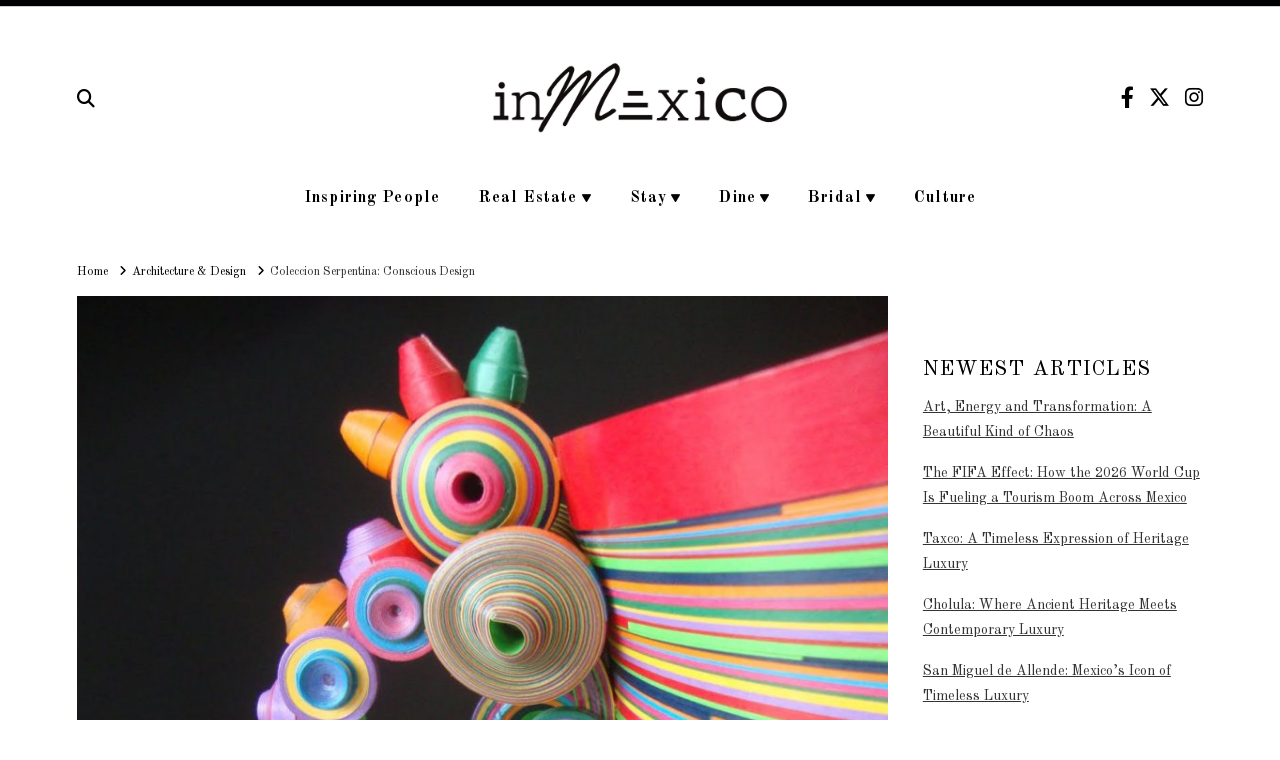

--- FILE ---
content_type: text/html; charset=UTF-8
request_url: https://www.inmexico.com/architecture-design/coleccion-serpentina-conscious-design/
body_size: 21240
content:
<!DOCTYPE html>
<html class="no-js" lang="en-US">
<head>
<meta charset="UTF-8">
<meta name="viewport" content="width=device-width, initial-scale=1.0">
<link rel="pingback" href="https://www.inmexico.com/xmlrpc.php">
<meta name='robots' content='index, follow, max-image-preview:large, max-snippet:-1, max-video-preview:-1' />
<link rel="alternate" hreflang="en" href="https://www.inmexico.com/architecture-design/coleccion-serpentina-conscious-design/" />
<link rel="alternate" hreflang="es" href="https://www.inmexico.com/es/arquitectura-y-diseno/coleccion-serpentina-diseno-consciente/" />
<link rel="alternate" hreflang="x-default" href="https://www.inmexico.com/architecture-design/coleccion-serpentina-conscious-design/" />

	<!-- This site is optimized with the Yoast SEO plugin v21.9.1 - https://yoast.com/wordpress/plugins/seo/ -->
	<title>Coleccion Serpentina: Conscious Design - InMexico</title>
	<link rel="canonical" href="https://www.inmexico.com/architecture-design/coleccion-serpentina-conscious-design/" />
	<meta property="og:locale" content="en_US" />
	<meta property="og:type" content="article" />
	<meta property="og:title" content="Coleccion Serpentina: Conscious Design - InMexico" />
	<meta property="og:description" content="The Mexican brand mixes tradition with innovation and creativity, resulting in unique products." />
	<meta property="og:url" content="https://www.inmexico.com/architecture-design/coleccion-serpentina-conscious-design/" />
	<meta property="og:site_name" content="InMexico" />
	<meta property="article:publisher" content="http://www.facebook.com/inmexicocom" />
	<meta property="article:published_time" content="2016-08-22T15:02:24+00:00" />
	<meta property="article:modified_time" content="2016-08-22T18:06:24+00:00" />
	<meta property="og:image" content="https://images.inmexico.com/2016/08/DSC02607.jpg" />
	<meta property="og:image:width" content="1200" />
	<meta property="og:image:height" content="1600" />
	<meta property="og:image:type" content="image/jpeg" />
	<meta name="author" content="Ali Madrazo" />
	<meta name="twitter:card" content="summary_large_image" />
	<meta name="twitter:creator" content="@inmexicocom" />
	<meta name="twitter:site" content="@inmexicocom" />
	<meta name="twitter:label1" content="Written by" />
	<meta name="twitter:data1" content="Ali Madrazo" />
	<meta name="twitter:label2" content="Est. reading time" />
	<meta name="twitter:data2" content="1 minute" />
	<script type="application/ld+json" class="yoast-schema-graph">{"@context":"https://schema.org","@graph":[{"@type":"WebPage","@id":"https://www.inmexico.com/architecture-design/coleccion-serpentina-conscious-design/","url":"https://www.inmexico.com/architecture-design/coleccion-serpentina-conscious-design/","name":"Coleccion Serpentina: Conscious Design - InMexico","isPartOf":{"@id":"https://www.inmexico.com/es/#website"},"primaryImageOfPage":{"@id":"https://www.inmexico.com/architecture-design/coleccion-serpentina-conscious-design/#primaryimage"},"image":{"@id":"https://www.inmexico.com/architecture-design/coleccion-serpentina-conscious-design/#primaryimage"},"thumbnailUrl":"https://images.inmexico.com/2016/08/DSC02607.jpg","datePublished":"2016-08-22T15:02:24+00:00","dateModified":"2016-08-22T18:06:24+00:00","author":{"@id":"https://www.inmexico.com/es/#/schema/person/5e1a427060b5097d6938d0579d69f7b3"},"breadcrumb":{"@id":"https://www.inmexico.com/architecture-design/coleccion-serpentina-conscious-design/#breadcrumb"},"inLanguage":"en-US","potentialAction":[{"@type":"ReadAction","target":["https://www.inmexico.com/architecture-design/coleccion-serpentina-conscious-design/"]}]},{"@type":"ImageObject","inLanguage":"en-US","@id":"https://www.inmexico.com/architecture-design/coleccion-serpentina-conscious-design/#primaryimage","url":"https://images.inmexico.com/2016/08/DSC02607.jpg","contentUrl":"https://images.inmexico.com/2016/08/DSC02607.jpg","width":1200,"height":1600},{"@type":"BreadcrumbList","@id":"https://www.inmexico.com/architecture-design/coleccion-serpentina-conscious-design/#breadcrumb","itemListElement":[{"@type":"ListItem","position":1,"name":"Home","item":"https://www.inmexico.com/"},{"@type":"ListItem","position":2,"name":"Blog","item":"https://www.inmexico.com/es/blog/"},{"@type":"ListItem","position":3,"name":"Coleccion Serpentina: Conscious Design"}]},{"@type":"WebSite","@id":"https://www.inmexico.com/es/#website","url":"https://www.inmexico.com/es/","name":"InMexico","description":"Luxury Without Limits","potentialAction":[{"@type":"SearchAction","target":{"@type":"EntryPoint","urlTemplate":"https://www.inmexico.com/es/?s={search_term_string}"},"query-input":"required name=search_term_string"}],"inLanguage":"en-US"},{"@type":"Person","@id":"https://www.inmexico.com/es/#/schema/person/5e1a427060b5097d6938d0579d69f7b3","name":"Ali Madrazo","image":{"@type":"ImageObject","inLanguage":"en-US","@id":"https://www.inmexico.com/es/#/schema/person/image/","url":"https://secure.gravatar.com/avatar/4e8ba58d6b7cfb40dfa7530215564a55?s=96&d=mm&r=g","contentUrl":"https://secure.gravatar.com/avatar/4e8ba58d6b7cfb40dfa7530215564a55?s=96&d=mm&r=g","caption":"Ali Madrazo"},"url":"https://www.inmexico.com/author/ali-madrazo/"}]}</script>
	<!-- / Yoast SEO plugin. -->


<link rel="alternate" type="application/rss+xml" title="InMexico &raquo; Feed" href="https://www.inmexico.com/feed/" />
<link rel="preload" as="image" href="https://images.inmexico.com/2016/08/DSC02607-864x1152.jpg" imagesrcset="https://images.inmexico.com/2016/08/DSC02607-864x1152.jpg 864w, https://images.inmexico.com/2016/08/DSC02607-225x300.jpg 225w, https://images.inmexico.com/2016/08/DSC02607-768x1024.jpg 768w, https://images.inmexico.com/2016/08/DSC02607-100x133.jpg 100w, https://images.inmexico.com/2016/08/DSC02607.jpg 1200w" imagesizes="(max-width: 864px) 100vw, 864px"  />		<!-- This site uses the Google Analytics by MonsterInsights plugin v9.10.0 - Using Analytics tracking - https://www.monsterinsights.com/ -->
							<script src="//www.googletagmanager.com/gtag/js?id=G-WFMN6EQCKN"  data-cfasync="false" data-wpfc-render="false" type="text/javascript" async></script>
			<script data-cfasync="false" data-wpfc-render="false" type="text/javascript">
				var mi_version = '9.10.0';
				var mi_track_user = true;
				var mi_no_track_reason = '';
								var MonsterInsightsDefaultLocations = {"page_location":"https:\/\/www.inmexico.com\/architecture-design\/coleccion-serpentina-conscious-design\/"};
								if ( typeof MonsterInsightsPrivacyGuardFilter === 'function' ) {
					var MonsterInsightsLocations = (typeof MonsterInsightsExcludeQuery === 'object') ? MonsterInsightsPrivacyGuardFilter( MonsterInsightsExcludeQuery ) : MonsterInsightsPrivacyGuardFilter( MonsterInsightsDefaultLocations );
				} else {
					var MonsterInsightsLocations = (typeof MonsterInsightsExcludeQuery === 'object') ? MonsterInsightsExcludeQuery : MonsterInsightsDefaultLocations;
				}

								var disableStrs = [
										'ga-disable-G-WFMN6EQCKN',
									];

				/* Function to detect opted out users */
				function __gtagTrackerIsOptedOut() {
					for (var index = 0; index < disableStrs.length; index++) {
						if (document.cookie.indexOf(disableStrs[index] + '=true') > -1) {
							return true;
						}
					}

					return false;
				}

				/* Disable tracking if the opt-out cookie exists. */
				if (__gtagTrackerIsOptedOut()) {
					for (var index = 0; index < disableStrs.length; index++) {
						window[disableStrs[index]] = true;
					}
				}

				/* Opt-out function */
				function __gtagTrackerOptout() {
					for (var index = 0; index < disableStrs.length; index++) {
						document.cookie = disableStrs[index] + '=true; expires=Thu, 31 Dec 2099 23:59:59 UTC; path=/';
						window[disableStrs[index]] = true;
					}
				}

				if ('undefined' === typeof gaOptout) {
					function gaOptout() {
						__gtagTrackerOptout();
					}
				}
								window.dataLayer = window.dataLayer || [];

				window.MonsterInsightsDualTracker = {
					helpers: {},
					trackers: {},
				};
				if (mi_track_user) {
					function __gtagDataLayer() {
						dataLayer.push(arguments);
					}

					function __gtagTracker(type, name, parameters) {
						if (!parameters) {
							parameters = {};
						}

						if (parameters.send_to) {
							__gtagDataLayer.apply(null, arguments);
							return;
						}

						if (type === 'event') {
														parameters.send_to = monsterinsights_frontend.v4_id;
							var hookName = name;
							if (typeof parameters['event_category'] !== 'undefined') {
								hookName = parameters['event_category'] + ':' + name;
							}

							if (typeof MonsterInsightsDualTracker.trackers[hookName] !== 'undefined') {
								MonsterInsightsDualTracker.trackers[hookName](parameters);
							} else {
								__gtagDataLayer('event', name, parameters);
							}
							
						} else {
							__gtagDataLayer.apply(null, arguments);
						}
					}

					__gtagTracker('js', new Date());
					__gtagTracker('set', {
						'developer_id.dZGIzZG': true,
											});
					if ( MonsterInsightsLocations.page_location ) {
						__gtagTracker('set', MonsterInsightsLocations);
					}
										__gtagTracker('config', 'G-WFMN6EQCKN', {"forceSSL":"true","link_attribution":"true"} );
										window.gtag = __gtagTracker;										(function () {
						/* https://developers.google.com/analytics/devguides/collection/analyticsjs/ */
						/* ga and __gaTracker compatibility shim. */
						var noopfn = function () {
							return null;
						};
						var newtracker = function () {
							return new Tracker();
						};
						var Tracker = function () {
							return null;
						};
						var p = Tracker.prototype;
						p.get = noopfn;
						p.set = noopfn;
						p.send = function () {
							var args = Array.prototype.slice.call(arguments);
							args.unshift('send');
							__gaTracker.apply(null, args);
						};
						var __gaTracker = function () {
							var len = arguments.length;
							if (len === 0) {
								return;
							}
							var f = arguments[len - 1];
							if (typeof f !== 'object' || f === null || typeof f.hitCallback !== 'function') {
								if ('send' === arguments[0]) {
									var hitConverted, hitObject = false, action;
									if ('event' === arguments[1]) {
										if ('undefined' !== typeof arguments[3]) {
											hitObject = {
												'eventAction': arguments[3],
												'eventCategory': arguments[2],
												'eventLabel': arguments[4],
												'value': arguments[5] ? arguments[5] : 1,
											}
										}
									}
									if ('pageview' === arguments[1]) {
										if ('undefined' !== typeof arguments[2]) {
											hitObject = {
												'eventAction': 'page_view',
												'page_path': arguments[2],
											}
										}
									}
									if (typeof arguments[2] === 'object') {
										hitObject = arguments[2];
									}
									if (typeof arguments[5] === 'object') {
										Object.assign(hitObject, arguments[5]);
									}
									if ('undefined' !== typeof arguments[1].hitType) {
										hitObject = arguments[1];
										if ('pageview' === hitObject.hitType) {
											hitObject.eventAction = 'page_view';
										}
									}
									if (hitObject) {
										action = 'timing' === arguments[1].hitType ? 'timing_complete' : hitObject.eventAction;
										hitConverted = mapArgs(hitObject);
										__gtagTracker('event', action, hitConverted);
									}
								}
								return;
							}

							function mapArgs(args) {
								var arg, hit = {};
								var gaMap = {
									'eventCategory': 'event_category',
									'eventAction': 'event_action',
									'eventLabel': 'event_label',
									'eventValue': 'event_value',
									'nonInteraction': 'non_interaction',
									'timingCategory': 'event_category',
									'timingVar': 'name',
									'timingValue': 'value',
									'timingLabel': 'event_label',
									'page': 'page_path',
									'location': 'page_location',
									'title': 'page_title',
									'referrer' : 'page_referrer',
								};
								for (arg in args) {
																		if (!(!args.hasOwnProperty(arg) || !gaMap.hasOwnProperty(arg))) {
										hit[gaMap[arg]] = args[arg];
									} else {
										hit[arg] = args[arg];
									}
								}
								return hit;
							}

							try {
								f.hitCallback();
							} catch (ex) {
							}
						};
						__gaTracker.create = newtracker;
						__gaTracker.getByName = newtracker;
						__gaTracker.getAll = function () {
							return [];
						};
						__gaTracker.remove = noopfn;
						__gaTracker.loaded = true;
						window['__gaTracker'] = __gaTracker;
					})();
									} else {
										console.log("");
					(function () {
						function __gtagTracker() {
							return null;
						}

						window['__gtagTracker'] = __gtagTracker;
						window['gtag'] = __gtagTracker;
					})();
									}
			</script>
							<!-- / Google Analytics by MonsterInsights -->
		<script type="text/javascript">
/* <![CDATA[ */
window._wpemojiSettings = {"baseUrl":"https:\/\/s.w.org\/images\/core\/emoji\/15.0.3\/72x72\/","ext":".png","svgUrl":"https:\/\/s.w.org\/images\/core\/emoji\/15.0.3\/svg\/","svgExt":".svg","source":{"concatemoji":"https:\/\/www.inmexico.com\/wp-includes\/js\/wp-emoji-release.min.js?ver=6.5.7"}};
/*! This file is auto-generated */
!function(i,n){var o,s,e;function c(e){try{var t={supportTests:e,timestamp:(new Date).valueOf()};sessionStorage.setItem(o,JSON.stringify(t))}catch(e){}}function p(e,t,n){e.clearRect(0,0,e.canvas.width,e.canvas.height),e.fillText(t,0,0);var t=new Uint32Array(e.getImageData(0,0,e.canvas.width,e.canvas.height).data),r=(e.clearRect(0,0,e.canvas.width,e.canvas.height),e.fillText(n,0,0),new Uint32Array(e.getImageData(0,0,e.canvas.width,e.canvas.height).data));return t.every(function(e,t){return e===r[t]})}function u(e,t,n){switch(t){case"flag":return n(e,"\ud83c\udff3\ufe0f\u200d\u26a7\ufe0f","\ud83c\udff3\ufe0f\u200b\u26a7\ufe0f")?!1:!n(e,"\ud83c\uddfa\ud83c\uddf3","\ud83c\uddfa\u200b\ud83c\uddf3")&&!n(e,"\ud83c\udff4\udb40\udc67\udb40\udc62\udb40\udc65\udb40\udc6e\udb40\udc67\udb40\udc7f","\ud83c\udff4\u200b\udb40\udc67\u200b\udb40\udc62\u200b\udb40\udc65\u200b\udb40\udc6e\u200b\udb40\udc67\u200b\udb40\udc7f");case"emoji":return!n(e,"\ud83d\udc26\u200d\u2b1b","\ud83d\udc26\u200b\u2b1b")}return!1}function f(e,t,n){var r="undefined"!=typeof WorkerGlobalScope&&self instanceof WorkerGlobalScope?new OffscreenCanvas(300,150):i.createElement("canvas"),a=r.getContext("2d",{willReadFrequently:!0}),o=(a.textBaseline="top",a.font="600 32px Arial",{});return e.forEach(function(e){o[e]=t(a,e,n)}),o}function t(e){var t=i.createElement("script");t.src=e,t.defer=!0,i.head.appendChild(t)}"undefined"!=typeof Promise&&(o="wpEmojiSettingsSupports",s=["flag","emoji"],n.supports={everything:!0,everythingExceptFlag:!0},e=new Promise(function(e){i.addEventListener("DOMContentLoaded",e,{once:!0})}),new Promise(function(t){var n=function(){try{var e=JSON.parse(sessionStorage.getItem(o));if("object"==typeof e&&"number"==typeof e.timestamp&&(new Date).valueOf()<e.timestamp+604800&&"object"==typeof e.supportTests)return e.supportTests}catch(e){}return null}();if(!n){if("undefined"!=typeof Worker&&"undefined"!=typeof OffscreenCanvas&&"undefined"!=typeof URL&&URL.createObjectURL&&"undefined"!=typeof Blob)try{var e="postMessage("+f.toString()+"("+[JSON.stringify(s),u.toString(),p.toString()].join(",")+"));",r=new Blob([e],{type:"text/javascript"}),a=new Worker(URL.createObjectURL(r),{name:"wpTestEmojiSupports"});return void(a.onmessage=function(e){c(n=e.data),a.terminate(),t(n)})}catch(e){}c(n=f(s,u,p))}t(n)}).then(function(e){for(var t in e)n.supports[t]=e[t],n.supports.everything=n.supports.everything&&n.supports[t],"flag"!==t&&(n.supports.everythingExceptFlag=n.supports.everythingExceptFlag&&n.supports[t]);n.supports.everythingExceptFlag=n.supports.everythingExceptFlag&&!n.supports.flag,n.DOMReady=!1,n.readyCallback=function(){n.DOMReady=!0}}).then(function(){return e}).then(function(){var e;n.supports.everything||(n.readyCallback(),(e=n.source||{}).concatemoji?t(e.concatemoji):e.wpemoji&&e.twemoji&&(t(e.twemoji),t(e.wpemoji)))}))}((window,document),window._wpemojiSettings);
/* ]]> */
</script>
<link rel='stylesheet' id='layerslider-css' href='https://www.inmexico.com/wp-content/plugins/LayerSlider/assets/static/layerslider/css/layerslider.css?ver=7.8.0' type='text/css' media='all' />
<style id='wp-emoji-styles-inline-css' type='text/css'>

	img.wp-smiley, img.emoji {
		display: inline !important;
		border: none !important;
		box-shadow: none !important;
		height: 1em !important;
		width: 1em !important;
		margin: 0 0.07em !important;
		vertical-align: -0.1em !important;
		background: none !important;
		padding: 0 !important;
	}
</style>
<link rel='stylesheet' id='wp-block-library-css' href='https://www.inmexico.com/wp-includes/css/dist/block-library/style.min.css?ver=6.5.7' type='text/css' media='all' />
<style id='wp-block-library-theme-inline-css' type='text/css'>
.wp-block-audio figcaption{color:#555;font-size:13px;text-align:center}.is-dark-theme .wp-block-audio figcaption{color:#ffffffa6}.wp-block-audio{margin:0 0 1em}.wp-block-code{border:1px solid #ccc;border-radius:4px;font-family:Menlo,Consolas,monaco,monospace;padding:.8em 1em}.wp-block-embed figcaption{color:#555;font-size:13px;text-align:center}.is-dark-theme .wp-block-embed figcaption{color:#ffffffa6}.wp-block-embed{margin:0 0 1em}.blocks-gallery-caption{color:#555;font-size:13px;text-align:center}.is-dark-theme .blocks-gallery-caption{color:#ffffffa6}.wp-block-image figcaption{color:#555;font-size:13px;text-align:center}.is-dark-theme .wp-block-image figcaption{color:#ffffffa6}.wp-block-image{margin:0 0 1em}.wp-block-pullquote{border-bottom:4px solid;border-top:4px solid;color:currentColor;margin-bottom:1.75em}.wp-block-pullquote cite,.wp-block-pullquote footer,.wp-block-pullquote__citation{color:currentColor;font-size:.8125em;font-style:normal;text-transform:uppercase}.wp-block-quote{border-left:.25em solid;margin:0 0 1.75em;padding-left:1em}.wp-block-quote cite,.wp-block-quote footer{color:currentColor;font-size:.8125em;font-style:normal;position:relative}.wp-block-quote.has-text-align-right{border-left:none;border-right:.25em solid;padding-left:0;padding-right:1em}.wp-block-quote.has-text-align-center{border:none;padding-left:0}.wp-block-quote.is-large,.wp-block-quote.is-style-large,.wp-block-quote.is-style-plain{border:none}.wp-block-search .wp-block-search__label{font-weight:700}.wp-block-search__button{border:1px solid #ccc;padding:.375em .625em}:where(.wp-block-group.has-background){padding:1.25em 2.375em}.wp-block-separator.has-css-opacity{opacity:.4}.wp-block-separator{border:none;border-bottom:2px solid;margin-left:auto;margin-right:auto}.wp-block-separator.has-alpha-channel-opacity{opacity:1}.wp-block-separator:not(.is-style-wide):not(.is-style-dots){width:100px}.wp-block-separator.has-background:not(.is-style-dots){border-bottom:none;height:1px}.wp-block-separator.has-background:not(.is-style-wide):not(.is-style-dots){height:2px}.wp-block-table{margin:0 0 1em}.wp-block-table td,.wp-block-table th{word-break:normal}.wp-block-table figcaption{color:#555;font-size:13px;text-align:center}.is-dark-theme .wp-block-table figcaption{color:#ffffffa6}.wp-block-video figcaption{color:#555;font-size:13px;text-align:center}.is-dark-theme .wp-block-video figcaption{color:#ffffffa6}.wp-block-video{margin:0 0 1em}.wp-block-template-part.has-background{margin-bottom:0;margin-top:0;padding:1.25em 2.375em}
</style>
<link rel='stylesheet' id='swiper-css-css' href='https://www.inmexico.com/wp-content/plugins/instagram-widget-by-wpzoom/dist/styles/library/swiper.css?ver=7.4.1' type='text/css' media='all' />
<link rel='stylesheet' id='dashicons-css' href='https://www.inmexico.com/wp-includes/css/dashicons.min.css?ver=6.5.7' type='text/css' media='all' />
<link rel='stylesheet' id='magnific-popup-css' href='https://www.inmexico.com/wp-content/plugins/instagram-widget-by-wpzoom/dist/styles/library/magnific-popup.css?ver=2.1.12' type='text/css' media='all' />
<link rel='stylesheet' id='wpz-insta_block-frontend-style-css' href='https://www.inmexico.com/wp-content/plugins/instagram-widget-by-wpzoom/dist/styles/frontend/index.css?ver=88334af8e7b2e2d861de8f44ef434a93' type='text/css' media='all' />
<style id='classic-theme-styles-inline-css' type='text/css'>
/*! This file is auto-generated */
.wp-block-button__link{color:#fff;background-color:#32373c;border-radius:9999px;box-shadow:none;text-decoration:none;padding:calc(.667em + 2px) calc(1.333em + 2px);font-size:1.125em}.wp-block-file__button{background:#32373c;color:#fff;text-decoration:none}
</style>
<style id='global-styles-inline-css' type='text/css'>
body{--wp--preset--color--black: #000000;--wp--preset--color--cyan-bluish-gray: #abb8c3;--wp--preset--color--white: #ffffff;--wp--preset--color--pale-pink: #f78da7;--wp--preset--color--vivid-red: #cf2e2e;--wp--preset--color--luminous-vivid-orange: #ff6900;--wp--preset--color--luminous-vivid-amber: #fcb900;--wp--preset--color--light-green-cyan: #7bdcb5;--wp--preset--color--vivid-green-cyan: #00d084;--wp--preset--color--pale-cyan-blue: #8ed1fc;--wp--preset--color--vivid-cyan-blue: #0693e3;--wp--preset--color--vivid-purple: #9b51e0;--wp--preset--gradient--vivid-cyan-blue-to-vivid-purple: linear-gradient(135deg,rgba(6,147,227,1) 0%,rgb(155,81,224) 100%);--wp--preset--gradient--light-green-cyan-to-vivid-green-cyan: linear-gradient(135deg,rgb(122,220,180) 0%,rgb(0,208,130) 100%);--wp--preset--gradient--luminous-vivid-amber-to-luminous-vivid-orange: linear-gradient(135deg,rgba(252,185,0,1) 0%,rgba(255,105,0,1) 100%);--wp--preset--gradient--luminous-vivid-orange-to-vivid-red: linear-gradient(135deg,rgba(255,105,0,1) 0%,rgb(207,46,46) 100%);--wp--preset--gradient--very-light-gray-to-cyan-bluish-gray: linear-gradient(135deg,rgb(238,238,238) 0%,rgb(169,184,195) 100%);--wp--preset--gradient--cool-to-warm-spectrum: linear-gradient(135deg,rgb(74,234,220) 0%,rgb(151,120,209) 20%,rgb(207,42,186) 40%,rgb(238,44,130) 60%,rgb(251,105,98) 80%,rgb(254,248,76) 100%);--wp--preset--gradient--blush-light-purple: linear-gradient(135deg,rgb(255,206,236) 0%,rgb(152,150,240) 100%);--wp--preset--gradient--blush-bordeaux: linear-gradient(135deg,rgb(254,205,165) 0%,rgb(254,45,45) 50%,rgb(107,0,62) 100%);--wp--preset--gradient--luminous-dusk: linear-gradient(135deg,rgb(255,203,112) 0%,rgb(199,81,192) 50%,rgb(65,88,208) 100%);--wp--preset--gradient--pale-ocean: linear-gradient(135deg,rgb(255,245,203) 0%,rgb(182,227,212) 50%,rgb(51,167,181) 100%);--wp--preset--gradient--electric-grass: linear-gradient(135deg,rgb(202,248,128) 0%,rgb(113,206,126) 100%);--wp--preset--gradient--midnight: linear-gradient(135deg,rgb(2,3,129) 0%,rgb(40,116,252) 100%);--wp--preset--font-size--small: 13px;--wp--preset--font-size--medium: 20px;--wp--preset--font-size--large: 36px;--wp--preset--font-size--x-large: 42px;--wp--preset--spacing--20: 0.44rem;--wp--preset--spacing--30: 0.67rem;--wp--preset--spacing--40: 1rem;--wp--preset--spacing--50: 1.5rem;--wp--preset--spacing--60: 2.25rem;--wp--preset--spacing--70: 3.38rem;--wp--preset--spacing--80: 5.06rem;--wp--preset--shadow--natural: 6px 6px 9px rgba(0, 0, 0, 0.2);--wp--preset--shadow--deep: 12px 12px 50px rgba(0, 0, 0, 0.4);--wp--preset--shadow--sharp: 6px 6px 0px rgba(0, 0, 0, 0.2);--wp--preset--shadow--outlined: 6px 6px 0px -3px rgba(255, 255, 255, 1), 6px 6px rgba(0, 0, 0, 1);--wp--preset--shadow--crisp: 6px 6px 0px rgba(0, 0, 0, 1);}:where(.is-layout-flex){gap: 0.5em;}:where(.is-layout-grid){gap: 0.5em;}body .is-layout-flex{display: flex;}body .is-layout-flex{flex-wrap: wrap;align-items: center;}body .is-layout-flex > *{margin: 0;}body .is-layout-grid{display: grid;}body .is-layout-grid > *{margin: 0;}:where(.wp-block-columns.is-layout-flex){gap: 2em;}:where(.wp-block-columns.is-layout-grid){gap: 2em;}:where(.wp-block-post-template.is-layout-flex){gap: 1.25em;}:where(.wp-block-post-template.is-layout-grid){gap: 1.25em;}.has-black-color{color: var(--wp--preset--color--black) !important;}.has-cyan-bluish-gray-color{color: var(--wp--preset--color--cyan-bluish-gray) !important;}.has-white-color{color: var(--wp--preset--color--white) !important;}.has-pale-pink-color{color: var(--wp--preset--color--pale-pink) !important;}.has-vivid-red-color{color: var(--wp--preset--color--vivid-red) !important;}.has-luminous-vivid-orange-color{color: var(--wp--preset--color--luminous-vivid-orange) !important;}.has-luminous-vivid-amber-color{color: var(--wp--preset--color--luminous-vivid-amber) !important;}.has-light-green-cyan-color{color: var(--wp--preset--color--light-green-cyan) !important;}.has-vivid-green-cyan-color{color: var(--wp--preset--color--vivid-green-cyan) !important;}.has-pale-cyan-blue-color{color: var(--wp--preset--color--pale-cyan-blue) !important;}.has-vivid-cyan-blue-color{color: var(--wp--preset--color--vivid-cyan-blue) !important;}.has-vivid-purple-color{color: var(--wp--preset--color--vivid-purple) !important;}.has-black-background-color{background-color: var(--wp--preset--color--black) !important;}.has-cyan-bluish-gray-background-color{background-color: var(--wp--preset--color--cyan-bluish-gray) !important;}.has-white-background-color{background-color: var(--wp--preset--color--white) !important;}.has-pale-pink-background-color{background-color: var(--wp--preset--color--pale-pink) !important;}.has-vivid-red-background-color{background-color: var(--wp--preset--color--vivid-red) !important;}.has-luminous-vivid-orange-background-color{background-color: var(--wp--preset--color--luminous-vivid-orange) !important;}.has-luminous-vivid-amber-background-color{background-color: var(--wp--preset--color--luminous-vivid-amber) !important;}.has-light-green-cyan-background-color{background-color: var(--wp--preset--color--light-green-cyan) !important;}.has-vivid-green-cyan-background-color{background-color: var(--wp--preset--color--vivid-green-cyan) !important;}.has-pale-cyan-blue-background-color{background-color: var(--wp--preset--color--pale-cyan-blue) !important;}.has-vivid-cyan-blue-background-color{background-color: var(--wp--preset--color--vivid-cyan-blue) !important;}.has-vivid-purple-background-color{background-color: var(--wp--preset--color--vivid-purple) !important;}.has-black-border-color{border-color: var(--wp--preset--color--black) !important;}.has-cyan-bluish-gray-border-color{border-color: var(--wp--preset--color--cyan-bluish-gray) !important;}.has-white-border-color{border-color: var(--wp--preset--color--white) !important;}.has-pale-pink-border-color{border-color: var(--wp--preset--color--pale-pink) !important;}.has-vivid-red-border-color{border-color: var(--wp--preset--color--vivid-red) !important;}.has-luminous-vivid-orange-border-color{border-color: var(--wp--preset--color--luminous-vivid-orange) !important;}.has-luminous-vivid-amber-border-color{border-color: var(--wp--preset--color--luminous-vivid-amber) !important;}.has-light-green-cyan-border-color{border-color: var(--wp--preset--color--light-green-cyan) !important;}.has-vivid-green-cyan-border-color{border-color: var(--wp--preset--color--vivid-green-cyan) !important;}.has-pale-cyan-blue-border-color{border-color: var(--wp--preset--color--pale-cyan-blue) !important;}.has-vivid-cyan-blue-border-color{border-color: var(--wp--preset--color--vivid-cyan-blue) !important;}.has-vivid-purple-border-color{border-color: var(--wp--preset--color--vivid-purple) !important;}.has-vivid-cyan-blue-to-vivid-purple-gradient-background{background: var(--wp--preset--gradient--vivid-cyan-blue-to-vivid-purple) !important;}.has-light-green-cyan-to-vivid-green-cyan-gradient-background{background: var(--wp--preset--gradient--light-green-cyan-to-vivid-green-cyan) !important;}.has-luminous-vivid-amber-to-luminous-vivid-orange-gradient-background{background: var(--wp--preset--gradient--luminous-vivid-amber-to-luminous-vivid-orange) !important;}.has-luminous-vivid-orange-to-vivid-red-gradient-background{background: var(--wp--preset--gradient--luminous-vivid-orange-to-vivid-red) !important;}.has-very-light-gray-to-cyan-bluish-gray-gradient-background{background: var(--wp--preset--gradient--very-light-gray-to-cyan-bluish-gray) !important;}.has-cool-to-warm-spectrum-gradient-background{background: var(--wp--preset--gradient--cool-to-warm-spectrum) !important;}.has-blush-light-purple-gradient-background{background: var(--wp--preset--gradient--blush-light-purple) !important;}.has-blush-bordeaux-gradient-background{background: var(--wp--preset--gradient--blush-bordeaux) !important;}.has-luminous-dusk-gradient-background{background: var(--wp--preset--gradient--luminous-dusk) !important;}.has-pale-ocean-gradient-background{background: var(--wp--preset--gradient--pale-ocean) !important;}.has-electric-grass-gradient-background{background: var(--wp--preset--gradient--electric-grass) !important;}.has-midnight-gradient-background{background: var(--wp--preset--gradient--midnight) !important;}.has-small-font-size{font-size: var(--wp--preset--font-size--small) !important;}.has-medium-font-size{font-size: var(--wp--preset--font-size--medium) !important;}.has-large-font-size{font-size: var(--wp--preset--font-size--large) !important;}.has-x-large-font-size{font-size: var(--wp--preset--font-size--x-large) !important;}
.wp-block-navigation a:where(:not(.wp-element-button)){color: inherit;}
:where(.wp-block-post-template.is-layout-flex){gap: 1.25em;}:where(.wp-block-post-template.is-layout-grid){gap: 1.25em;}
:where(.wp-block-columns.is-layout-flex){gap: 2em;}:where(.wp-block-columns.is-layout-grid){gap: 2em;}
.wp-block-pullquote{font-size: 1.5em;line-height: 1.6;}
</style>
<link rel='stylesheet' id='wpml-blocks-css' href='https://www.inmexico.com/wp-content/plugins/sitepress-multilingual-cms/dist/css/blocks/styles.css?ver=4.6.9' type='text/css' media='all' />
<link rel='stylesheet' id='x-stack-css' href='https://www.inmexico.com/wp-content/themes/x/framework/dist/css/site/stacks/ethos.css?ver=10.4.16' type='text/css' media='all' />
<link rel='stylesheet' id='x-child-css' href='https://www.inmexico.com/wp-content/themes/x-child/style.css?ver=10.4.16' type='text/css' media='all' />
<style id='cs-inline-css' type='text/css'>
@media (min-width:1200px){.x-hide-xl{display:none !important;}}@media (min-width:979px) and (max-width:1199.98px){.x-hide-lg{display:none !important;}}@media (min-width:767px) and (max-width:978.98px){.x-hide-md{display:none !important;}}@media (min-width:480px) and (max-width:766.98px){.x-hide-sm{display:none !important;}}@media (max-width:479.98px){.x-hide-xs{display:none !important;}} a,h1 a:hover,h2 a:hover,h3 a:hover,h4 a:hover,h5 a:hover,h6 a:hover,.x-breadcrumb-wrap a:hover,.x-comment-author a:hover,.x-comment-time:hover,.p-meta > span > a:hover,.format-link .link a:hover,.x-main .widget ul li a:hover,.x-main .widget ol li a:hover,.x-main .widget_tag_cloud .tagcloud a:hover,.x-sidebar .widget ul li a:hover,.x-sidebar .widget ol li a:hover,.x-sidebar .widget_tag_cloud .tagcloud a:hover,.x-portfolio .entry-extra .x-ul-tags li a:hover{color:#162c8c;}a:hover{color:#444444;}a.x-img-thumbnail:hover{border-color:#162c8c;}.x-main{width:72%;}.x-sidebar{width:calc( 100% - 72%);}.x-post-slider-archive-active .x-container.main:not(.x-row):not(.x-grid):before{top:0;}.x-content-sidebar-active .x-container.main:not(.x-row):not(.x-grid):before{right:calc( 100% - 72%);}.x-sidebar-content-active .x-container.main:not(.x-row):not(.x-grid):before{left:calc( 100% - 72%);}.x-full-width-active .x-container.main:not(.x-row):not(.x-grid):before{left:-5000em;}.h-landmark,.x-main .h-widget,.x-main .h-widget a.rsswidget,.x-main .h-widget a.rsswidget:hover,.x-main .widget.widget_pages .current_page_item a,.x-main .widget.widget_nav_menu .current-menu-item a,.x-main .widget.widget_pages .current_page_item a:hover,.x-main .widget.widget_nav_menu .current-menu-item a:hover,.x-sidebar .h-widget,.x-sidebar .h-widget a.rsswidget,.x-sidebar .h-widget a.rsswidget:hover,.x-sidebar .widget.widget_pages .current_page_item a,.x-sidebar .widget.widget_nav_menu .current-menu-item a,.x-sidebar .widget.widget_pages .current_page_item a:hover,.x-sidebar .widget.widget_nav_menu .current-menu-item a:hover{color:#333333;}.x-main .widget,.x-main .widget a,.x-main .widget ul li a,.x-main .widget ol li a,.x-main .widget_tag_cloud .tagcloud a,.x-main .widget_product_tag_cloud .tagcloud a,.x-main .widget a:hover,.x-main .widget ul li a:hover,.x-main .widget ol li a:hover,.x-main .widget_tag_cloud .tagcloud a:hover,.x-main .widget_product_tag_cloud .tagcloud a:hover,.x-main .widget_shopping_cart .buttons .button,.x-main .widget_price_filter .price_slider_amount .button,.x-sidebar .widget,.x-sidebar .widget a,.x-sidebar .widget ul li a,.x-sidebar .widget ol li a,.x-sidebar .widget_tag_cloud .tagcloud a,.x-sidebar .widget_product_tag_cloud .tagcloud a,.x-sidebar .widget a:hover,.x-sidebar .widget ul li a:hover,.x-sidebar .widget ol li a:hover,.x-sidebar .widget_tag_cloud .tagcloud a:hover,.x-sidebar .widget_product_tag_cloud .tagcloud a:hover,.x-sidebar .widget_shopping_cart .buttons .button,.x-sidebar .widget_price_filter .price_slider_amount .button{color:#333333;}.x-main .h-widget,.x-main .widget.widget_pages .current_page_item,.x-main .widget.widget_nav_menu .current-menu-item,.x-sidebar .h-widget,.x-sidebar .widget.widget_pages .current_page_item,.x-sidebar .widget.widget_nav_menu .current-menu-item{border-color:#333333;}.x-post-slider{height:425px;}.archive .x-post-slider{height:425px;}.x-post-slider .x-post-slider-entry{padding-bottom:425px;}.archive .x-post-slider .x-post-slider-entry{padding-bottom:425px;}.format-link .link a,.x-portfolio .entry-extra .x-ul-tags li a{color:#4d4d4d;}.p-meta > span > a,.x-nav-articles a,.entry-top-navigation .entry-parent,.option-set .x-index-filters,.option-set .x-portfolio-filters,.option-set .x-index-filters-menu >li >a:hover,.option-set .x-index-filters-menu >li >a.selected,.option-set .x-portfolio-filters-menu > li > a:hover,.option-set .x-portfolio-filters-menu > li > a.selected{color:#000;}.x-nav-articles a,.entry-top-navigation .entry-parent,.option-set .x-index-filters,.option-set .x-portfolio-filters,.option-set .x-index-filters i,.option-set .x-portfolio-filters i{border-color:#000;}.x-nav-articles a:hover,.entry-top-navigation .entry-parent:hover,.option-set .x-index-filters:hover i,.option-set .x-portfolio-filters:hover i{background-color:#000;}@media (max-width:978.98px){.x-content-sidebar-active .x-container.main:not(.x-row):not(.x-grid):before,.x-sidebar-content-active .x-container.main:not(.x-row):not(.x-grid):before{left:-5000em;}body .x-main .widget,body .x-main .widget a,body .x-main .widget a:hover,body .x-main .widget ul li a,body .x-main .widget ol li a,body .x-main .widget ul li a:hover,body .x-main .widget ol li a:hover,body .x-sidebar .widget,body .x-sidebar .widget a,body .x-sidebar .widget a:hover,body .x-sidebar .widget ul li a,body .x-sidebar .widget ol li a,body .x-sidebar .widget ul li a:hover,body .x-sidebar .widget ol li a:hover{color:#4d4d4d;}body .x-main .h-widget,body .x-main .widget.widget_pages .current_page_item a,body .x-main .widget.widget_nav_menu .current-menu-item a,body .x-main .widget.widget_pages .current_page_item a:hover,body .x-main .widget.widget_nav_menu .current-menu-item a:hover,body .x-sidebar .h-widget,body .x-sidebar .widget.widget_pages .current_page_item a,body .x-sidebar .widget.widget_nav_menu .current-menu-item a,body .x-sidebar .widget.widget_pages .current_page_item a:hover,body .x-sidebar .widget.widget_nav_menu .current-menu-item a:hover{color:#000;}body .x-main .h-widget,body .x-main .widget.widget_pages .current_page_item,body .x-main .widget.widget_nav_menu .current-menu-item,body .x-sidebar .h-widget,body .x-sidebar .widget.widget_pages .current_page_item,body .x-sidebar .widget.widget_nav_menu .current-menu-item{border-color:#000;}}@media (max-width:766.98px){.x-post-slider,.archive .x-post-slider{height:auto !important;}.x-post-slider .x-post-slider-entry,.archive .x-post-slider .x-post-slider-entry{padding-bottom:65% !important;}}html{font-size:14px;}@media (min-width:479px){html{font-size:14px;}}@media (min-width:766px){html{font-size:14px;}}@media (min-width:978px){html{font-size:14px;}}@media (min-width:1199px){html{font-size:14px;}}body{font-style:normal;font-weight:400;color:#4d4d4d;background-color:#f3f3f3;}.w-b{font-weight:400 !important;}h1,h2,h3,h4,h5,h6,.h1,.h2,.h3,.h4,.h5,.h6{font-family:"Old Standard TT",serif;font-style:normal;font-weight:400;}h1,.h1{letter-spacing:0.038em;}h2,.h2{letter-spacing:0.054em;}h3,.h3{letter-spacing:0.067em;}h4,.h4{letter-spacing:0.09em;}h5,.h5{letter-spacing:0.103em;}h6,.h6{letter-spacing:0.154em;}.w-h{font-weight:400 !important;}.x-container.width{width:88%;}.x-container.max{max-width:1200px;}.x-bar-content.x-container.width{flex-basis:88%;}.x-main.full{float:none;clear:both;display:block;width:auto;}@media (max-width:978.98px){.x-main.full,.x-main.left,.x-main.right,.x-sidebar.left,.x-sidebar.right{float:none;display:block;width:auto !important;}}.entry-header,.entry-content{font-size:0.857rem;}body,input,button,select,textarea{font-family:"Old Standard TT",serif;}h1,h2,h3,h4,h5,h6,.h1,.h2,.h3,.h4,.h5,.h6,h1 a,h2 a,h3 a,h4 a,h5 a,h6 a,.h1 a,.h2 a,.h3 a,.h4 a,.h5 a,.h6 a,blockquote{color:#000;}.cfc-h-tx{color:#000 !important;}.cfc-h-bd{border-color:#000 !important;}.cfc-h-bg{background-color:#000 !important;}.cfc-b-tx{color:#4d4d4d !important;}.cfc-b-bd{border-color:#4d4d4d !important;}.cfc-b-bg{background-color:#4d4d4d !important;}.x-btn,.button,[type="submit"]{color:#ffffff;border-color:#333333;background-color:#020e47;margin-bottom:0.25em;text-shadow:0 0.075em 0.075em rgba(0,0,0,0.5);box-shadow:0 0.25em 0 0 #162c8c,0 4px 9px rgba(0,0,0,0.75);border-radius:0.25em;}.x-btn:hover,.button:hover,[type="submit"]:hover{color:#ffffff;border-color:#333333;background-color:#020e47;margin-bottom:0.25em;text-shadow:0 0.075em 0.075em rgba(0,0,0,0.5);box-shadow:0 0.25em 0 0 #162c8c,0 4px 9px rgba(0,0,0,0.75);}.x-btn.x-btn-real,.x-btn.x-btn-real:hover{margin-bottom:0.25em;text-shadow:0 0.075em 0.075em rgba(0,0,0,0.65);}.x-btn.x-btn-real{box-shadow:0 0.25em 0 0 #162c8c,0 4px 9px rgba(0,0,0,0.75);}.x-btn.x-btn-real:hover{box-shadow:0 0.25em 0 0 #162c8c,0 4px 9px rgba(0,0,0,0.75);}.x-btn.x-btn-flat,.x-btn.x-btn-flat:hover{margin-bottom:0;text-shadow:0 0.075em 0.075em rgba(0,0,0,0.65);box-shadow:none;}.x-btn.x-btn-transparent,.x-btn.x-btn-transparent:hover{margin-bottom:0;border-width:3px;text-shadow:none;text-transform:uppercase;background-color:transparent;box-shadow:none;}.x-topbar,.x-colophon.bottom{background-color:#ffffff;}.x-logobar,.x-navbar,.x-navbar .sub-menu,.x-colophon.top{background-color:#ffffff;}.x-navbar .desktop .x-nav > li > a,.x-navbar .desktop .sub-menu a,.x-navbar .mobile .x-nav li > a,.x-breadcrumb-wrap a,.x-breadcrumbs .delimiter{color:#000;}.x-topbar .p-info a:hover,.x-social-global a:hover,.x-navbar .desktop .x-nav > li > a:hover,.x-navbar .desktop .x-nav > .x-active > a,.x-navbar .desktop .x-nav > .current-menu-item > a,.x-navbar .desktop .sub-menu a:hover,.x-navbar .desktop .sub-menu .x-active > a,.x-navbar .desktop .sub-menu .current-menu-item > a,.x-navbar .desktop .x-nav .x-megamenu > .sub-menu > li > a,.x-navbar .mobile .x-nav li > a:hover,.x-navbar .mobile .x-nav .x-active > a,.x-navbar .mobile .x-nav .current-menu-item > a,.x-widgetbar .widget a:hover,.x-colophon .widget a:hover,.x-colophon.bottom .x-colophon-content a:hover,.x-colophon.bottom .x-nav a:hover{color:#020e47;}.x-navbar .desktop .x-nav > li > a:hover,.x-navbar .desktop .x-nav > .x-active > a,.x-navbar .desktop .x-nav > .current-menu-item > a{box-shadow:0 2px 0 0 #162c8c;}.x-navbar .desktop .x-nav > li > a{height:70px;padding-top:37px;}.x-navbar .desktop .x-nav > li ul{top:calc(70px + 2px);}@media (max-width:979px){}.x-navbar-inner{min-height:70px;}.x-logobar-inner{padding-top:15px;padding-bottom:15px;}.x-brand{font-family:"Old Standard TT",serif;font-size:58px;font-style:normal;font-weight:400;letter-spacing:0em;text-transform:uppercase;color:#020e47;}.x-brand:hover,.x-brand:focus{color:#020e47;}.x-brand img{width:calc(600px / 2);}.x-navbar .x-nav-wrap .x-nav > li > a{font-family:"Old Standard TT",serif;font-style:normal;font-weight:600;letter-spacing:0.071em;}.x-navbar .desktop .x-nav > li > a{font-size:16px;}.x-navbar .desktop .x-nav > li > a:not(.x-btn-navbar-woocommerce){padding-left:20px;padding-right:20px;}.x-navbar .desktop .x-nav > li > a > span{margin-right:-0.071em;}.x-btn-navbar{margin-top:20px;}.x-btn-navbar,.x-btn-navbar.collapsed{font-size:24px;}@media (max-width:979px){.x-widgetbar{left:0;right:0;}}.x-topbar,.x-colophon.bottom{background-color:#ffffff;}.x-logobar,.x-navbar,.x-navbar .sub-menu,.x-colophon.top{background-color:#ffffff;}.x-navbar .desktop .x-nav > li > a,.x-navbar .desktop .sub-menu a,.x-navbar .mobile .x-nav li > a,.x-breadcrumb-wrap a,.x-breadcrumbs .delimiter{color:#000;}.x-topbar .p-info a:hover,.x-social-global a:hover,.x-navbar .desktop .x-nav > li > a:hover,.x-navbar .desktop .x-nav > .x-active > a,.x-navbar .desktop .x-nav > .current-menu-item > a,.x-navbar .desktop .sub-menu a:hover,.x-navbar .desktop .sub-menu .x-active > a,.x-navbar .desktop .sub-menu .current-menu-item > a,.x-navbar .desktop .x-nav .x-megamenu > .sub-menu > li > a,.x-navbar .mobile .x-nav li > a:hover,.x-navbar .mobile .x-nav .x-active > a,.x-navbar .mobile .x-nav .current-menu-item > a,.x-widgetbar .widget a:hover,.x-colophon .widget a:hover,.x-colophon.bottom .x-colophon-content a:hover,.x-colophon.bottom .x-nav a:hover{color:#020e47;}.bg .mejs-container,.x-video .mejs-container{position:unset !important;} @font-face{font-family:'FontAwesomePro';font-style:normal;font-weight:900;font-display:block;src:url('https://www.inmexico.com/wp-content/plugins/cornerstone/assets/fonts/fa-solid-900.woff2?ver=6.4.2') format('woff2'),url('https://www.inmexico.com/wp-content/plugins/cornerstone/assets/fonts/fa-solid-900.ttf?ver=6.4.2') format('truetype');}[data-x-fa-pro-icon]{font-family:"FontAwesomePro" !important;}[data-x-fa-pro-icon]:before{content:attr(data-x-fa-pro-icon);}[data-x-icon],[data-x-icon-o],[data-x-icon-l],[data-x-icon-s],[data-x-icon-b],[data-x-icon-sr],[data-x-icon-ss],[data-x-icon-sl],[data-x-fa-pro-icon],[class*="cs-fa-"]{display:inline-flex;font-style:normal;font-weight:400;text-decoration:inherit;text-rendering:auto;-webkit-font-smoothing:antialiased;-moz-osx-font-smoothing:grayscale;}[data-x-icon].left,[data-x-icon-o].left,[data-x-icon-l].left,[data-x-icon-s].left,[data-x-icon-b].left,[data-x-icon-sr].left,[data-x-icon-ss].left,[data-x-icon-sl].left,[data-x-fa-pro-icon].left,[class*="cs-fa-"].left{margin-right:0.5em;}[data-x-icon].right,[data-x-icon-o].right,[data-x-icon-l].right,[data-x-icon-s].right,[data-x-icon-b].right,[data-x-icon-sr].right,[data-x-icon-ss].right,[data-x-icon-sl].right,[data-x-fa-pro-icon].right,[class*="cs-fa-"].right{margin-left:0.5em;}[data-x-icon]:before,[data-x-icon-o]:before,[data-x-icon-l]:before,[data-x-icon-s]:before,[data-x-icon-b]:before,[data-x-icon-sr]:before,[data-x-icon-ss]:before,[data-x-icon-sl]:before,[data-x-fa-pro-icon]:before,[class*="cs-fa-"]:before{line-height:1;}@font-face{font-family:'FontAwesome';font-style:normal;font-weight:900;font-display:block;src:url('https://www.inmexico.com/wp-content/plugins/cornerstone/assets/fonts/fa-solid-900.woff2?ver=6.4.2') format('woff2'),url('https://www.inmexico.com/wp-content/plugins/cornerstone/assets/fonts/fa-solid-900.ttf?ver=6.4.2') format('truetype');}[data-x-icon],[data-x-icon-s],[data-x-icon][class*="cs-fa-"]{font-family:"FontAwesome" !important;font-weight:900;}[data-x-icon]:before,[data-x-icon][class*="cs-fa-"]:before{content:attr(data-x-icon);}[data-x-icon-s]:before{content:attr(data-x-icon-s);}@font-face{font-family:'FontAwesomeRegular';font-style:normal;font-weight:400;font-display:block;src:url('https://www.inmexico.com/wp-content/plugins/cornerstone/assets/fonts/fa-regular-400.woff2?ver=6.4.2') format('woff2'),url('https://www.inmexico.com/wp-content/plugins/cornerstone/assets/fonts/fa-regular-400.ttf?ver=6.4.2') format('truetype');}@font-face{font-family:'FontAwesomePro';font-style:normal;font-weight:400;font-display:block;src:url('https://www.inmexico.com/wp-content/plugins/cornerstone/assets/fonts/fa-regular-400.woff2?ver=6.4.2') format('woff2'),url('https://www.inmexico.com/wp-content/plugins/cornerstone/assets/fonts/fa-regular-400.ttf?ver=6.4.2') format('truetype');}[data-x-icon-o]{font-family:"FontAwesomeRegular" !important;}[data-x-icon-o]:before{content:attr(data-x-icon-o);}@font-face{font-family:'FontAwesomeLight';font-style:normal;font-weight:300;font-display:block;src:url('https://www.inmexico.com/wp-content/plugins/cornerstone/assets/fonts/fa-light-300.woff2?ver=6.4.2') format('woff2'),url('https://www.inmexico.com/wp-content/plugins/cornerstone/assets/fonts/fa-light-300.ttf?ver=6.4.2') format('truetype');}@font-face{font-family:'FontAwesomePro';font-style:normal;font-weight:300;font-display:block;src:url('https://www.inmexico.com/wp-content/plugins/cornerstone/assets/fonts/fa-light-300.woff2?ver=6.4.2') format('woff2'),url('https://www.inmexico.com/wp-content/plugins/cornerstone/assets/fonts/fa-light-300.ttf?ver=6.4.2') format('truetype');}[data-x-icon-l]{font-family:"FontAwesomeLight" !important;font-weight:300;}[data-x-icon-l]:before{content:attr(data-x-icon-l);}@font-face{font-family:'FontAwesomeBrands';font-style:normal;font-weight:normal;font-display:block;src:url('https://www.inmexico.com/wp-content/plugins/cornerstone/assets/fonts/fa-brands-400.woff2?ver=6.4.2') format('woff2'),url('https://www.inmexico.com/wp-content/plugins/cornerstone/assets/fonts/fa-brands-400.ttf?ver=6.4.2') format('truetype');}[data-x-icon-b]{font-family:"FontAwesomeBrands" !important;}[data-x-icon-b]:before{content:attr(data-x-icon-b);}.widget.widget_rss li .rsswidget:before{content:"\f35d";padding-right:0.4em;font-family:"FontAwesome";}.x-nav-articles{display:none;}.owl-stage{background:#ffffff;}
</style>
<script type="text/javascript" src="https://www.inmexico.com/wp-includes/js/jquery/jquery.min.js?ver=3.7.1" id="jquery-core-js"></script>
<script type="text/javascript" src="https://www.inmexico.com/wp-includes/js/jquery/jquery-migrate.min.js?ver=3.4.1" id="jquery-migrate-js"></script>
<script type="text/javascript" id="layerslider-utils-js-extra">
/* <![CDATA[ */
var LS_Meta = {"v":"7.8.0","fixGSAP":"1"};
/* ]]> */
</script>
<script type="text/javascript" src="https://www.inmexico.com/wp-content/plugins/LayerSlider/assets/static/layerslider/js/layerslider.utils.js?ver=7.8.0" id="layerslider-utils-js"></script>
<script type="text/javascript" src="https://www.inmexico.com/wp-content/plugins/LayerSlider/assets/static/layerslider/js/layerslider.kreaturamedia.jquery.js?ver=7.8.0" id="layerslider-js"></script>
<script type="text/javascript" src="https://www.inmexico.com/wp-content/plugins/LayerSlider/assets/static/layerslider/js/layerslider.transitions.js?ver=7.8.0" id="layerslider-transitions-js"></script>
<script type="text/javascript" src="https://www.inmexico.com/wp-content/plugins/google-analytics-for-wordpress/assets/js/frontend-gtag.min.js?ver=9.10.0" id="monsterinsights-frontend-script-js" async="async" data-wp-strategy="async"></script>
<script data-cfasync="false" data-wpfc-render="false" type="text/javascript" id='monsterinsights-frontend-script-js-extra'>/* <![CDATA[ */
var monsterinsights_frontend = {"js_events_tracking":"true","download_extensions":"doc,pdf,ppt,zip,xls,docx,pptx,xlsx","inbound_paths":"[{\"path\":\"\\\/go\\\/\",\"label\":\"affiliate\"},{\"path\":\"\\\/recommend\\\/\",\"label\":\"affiliate\"}]","home_url":"https:\/\/www.inmexico.com","hash_tracking":"false","v4_id":"G-WFMN6EQCKN"};/* ]]> */
</script>
<script type="text/javascript" src="https://www.inmexico.com/wp-includes/js/underscore.min.js?ver=1.13.4" id="underscore-js"></script>
<script type="text/javascript" id="wp-util-js-extra">
/* <![CDATA[ */
var _wpUtilSettings = {"ajax":{"url":"\/wp-admin\/admin-ajax.php"}};
/* ]]> */
</script>
<script type="text/javascript" src="https://www.inmexico.com/wp-includes/js/wp-util.min.js?ver=6.5.7" id="wp-util-js"></script>
<script type="text/javascript" src="https://www.inmexico.com/wp-content/plugins/instagram-widget-by-wpzoom/dist/scripts/library/magnific-popup.js?ver=1707158488" id="magnific-popup-js"></script>
<script type="text/javascript" src="https://www.inmexico.com/wp-content/plugins/instagram-widget-by-wpzoom/dist/scripts/library/swiper.js?ver=7.4.1" id="swiper-js-js"></script>
<script type="text/javascript" src="https://www.inmexico.com/wp-content/plugins/instagram-widget-by-wpzoom/dist/scripts/frontend/block.js?ver=bbee4d67b2da18bd1bf250c180e626bb" id="wpz-insta_block-frontend-script-js"></script>
<script></script><meta name="generator" content="Powered by LayerSlider 7.8.0 - Build Heros, Sliders, and Popups. Create Animations and Beautiful, Rich Web Content as Easy as Never Before on WordPress." />
<!-- LayerSlider updates and docs at: https://layerslider.com -->
<link rel="https://api.w.org/" href="https://www.inmexico.com/wp-json/" /><link rel="alternate" type="application/json" href="https://www.inmexico.com/wp-json/wp/v2/posts/15787" /><link rel='shortlink' href='https://www.inmexico.com/?p=15787' />
<link rel="alternate" type="application/json+oembed" href="https://www.inmexico.com/wp-json/oembed/1.0/embed?url=https%3A%2F%2Fwww.inmexico.com%2Farchitecture-design%2Fcoleccion-serpentina-conscious-design%2F" />
<link rel="alternate" type="text/xml+oembed" href="https://www.inmexico.com/wp-json/oembed/1.0/embed?url=https%3A%2F%2Fwww.inmexico.com%2Farchitecture-design%2Fcoleccion-serpentina-conscious-design%2F&#038;format=xml" />
<meta name="generator" content="WPML ver:4.6.9 stt:1,2;" />
<script async src="https://pagead2.googlesyndication.com/pagead/js/adsbygoogle.js?client=ca-pub-6324376482664067"
     crossorigin="anonymous"></script>
<meta name="generator" content="Powered by WPBakery Page Builder - drag and drop page builder for WordPress."/>
<meta name="generator" content="Powered by Slider Revolution 6.6.20 - responsive, Mobile-Friendly Slider Plugin for WordPress with comfortable drag and drop interface." />
<link rel="icon" href="https://images.inmexico.com/wp-content/uploads/2024/02/01002540/230904_inMexico_FavIcon-1-100x100.png" sizes="32x32" />
<link rel="icon" href="https://images.inmexico.com/wp-content/uploads/2024/02/01002540/230904_inMexico_FavIcon-1.png" sizes="192x192" />
<link rel="apple-touch-icon" href="https://images.inmexico.com/wp-content/uploads/2024/02/01002540/230904_inMexico_FavIcon-1.png" />
<meta name="msapplication-TileImage" content="https://images.inmexico.com/wp-content/uploads/2024/02/01002540/230904_inMexico_FavIcon-1.png" />
<script>function setREVStartSize(e){
			//window.requestAnimationFrame(function() {
				window.RSIW = window.RSIW===undefined ? window.innerWidth : window.RSIW;
				window.RSIH = window.RSIH===undefined ? window.innerHeight : window.RSIH;
				try {
					var pw = document.getElementById(e.c).parentNode.offsetWidth,
						newh;
					pw = pw===0 || isNaN(pw) || (e.l=="fullwidth" || e.layout=="fullwidth") ? window.RSIW : pw;
					e.tabw = e.tabw===undefined ? 0 : parseInt(e.tabw);
					e.thumbw = e.thumbw===undefined ? 0 : parseInt(e.thumbw);
					e.tabh = e.tabh===undefined ? 0 : parseInt(e.tabh);
					e.thumbh = e.thumbh===undefined ? 0 : parseInt(e.thumbh);
					e.tabhide = e.tabhide===undefined ? 0 : parseInt(e.tabhide);
					e.thumbhide = e.thumbhide===undefined ? 0 : parseInt(e.thumbhide);
					e.mh = e.mh===undefined || e.mh=="" || e.mh==="auto" ? 0 : parseInt(e.mh,0);
					if(e.layout==="fullscreen" || e.l==="fullscreen")
						newh = Math.max(e.mh,window.RSIH);
					else{
						e.gw = Array.isArray(e.gw) ? e.gw : [e.gw];
						for (var i in e.rl) if (e.gw[i]===undefined || e.gw[i]===0) e.gw[i] = e.gw[i-1];
						e.gh = e.el===undefined || e.el==="" || (Array.isArray(e.el) && e.el.length==0)? e.gh : e.el;
						e.gh = Array.isArray(e.gh) ? e.gh : [e.gh];
						for (var i in e.rl) if (e.gh[i]===undefined || e.gh[i]===0) e.gh[i] = e.gh[i-1];
											
						var nl = new Array(e.rl.length),
							ix = 0,
							sl;
						e.tabw = e.tabhide>=pw ? 0 : e.tabw;
						e.thumbw = e.thumbhide>=pw ? 0 : e.thumbw;
						e.tabh = e.tabhide>=pw ? 0 : e.tabh;
						e.thumbh = e.thumbhide>=pw ? 0 : e.thumbh;
						for (var i in e.rl) nl[i] = e.rl[i]<window.RSIW ? 0 : e.rl[i];
						sl = nl[0];
						for (var i in nl) if (sl>nl[i] && nl[i]>0) { sl = nl[i]; ix=i;}
						var m = pw>(e.gw[ix]+e.tabw+e.thumbw) ? 1 : (pw-(e.tabw+e.thumbw)) / (e.gw[ix]);
						newh =  (e.gh[ix] * m) + (e.tabh + e.thumbh);
					}
					var el = document.getElementById(e.c);
					if (el!==null && el) el.style.height = newh+"px";
					el = document.getElementById(e.c+"_wrapper");
					if (el!==null && el) {
						el.style.height = newh+"px";
						el.style.display = "block";
					}
				} catch(e){
					console.log("Failure at Presize of Slider:" + e)
				}
			//});
		  };</script>
<noscript><style> .wpb_animate_when_almost_visible { opacity: 1; }</style></noscript><link rel="stylesheet" href="//fonts.googleapis.com/css?family=Old+Standard+TT:400,400i,700,700i,600&#038;subset=latin,latin-ext&#038;display=auto" type="text/css" media="all" crossorigin="anonymous" data-x-google-fonts></link></head>
<body class="post-template-default single single-post postid-15787 single-format-standard x-ethos x-child-theme-active x-full-width-layout-active x-content-sidebar-active wpb-js-composer js-comp-ver-7.3 vc_responsive x-navbar-static-active cornerstone-v7_4_16 x-v10_4_16">

  
  
  <div id="x-root" class="x-root">

    
    <div id="top" class="site">

    <header class="masthead masthead-stacked" role="banner">


  <div class="x-topbar">
    <div class="x-topbar-inner x-container max width">
            <p class="p-info"><a class="x-btn-navbar-search" href="#">
<span>
<i class="x-icon-search" data-x-icon=""></i>
<span class="x-hidden-desktop"> Search</span>
</span>
</a></p>
            <div class="x-social-global"><a href="https://www.facebook.com/inmexicocom" class="facebook" title="Facebook" target="_blank" rel=""><i class='x-framework-icon x-icon-facebook-square' data-x-icon-b='&#xf082;' aria-hidden=true></i></a><a href="https://www.x.com/inmexicocom" class="twitter" title="X / Twitter" target="_blank" rel=""><i class='x-framework-icon x-icon-twitter-square' data-x-icon-b='&#xe61a;' aria-hidden=true></i></a><a href="https://www.instagram.com/in.mexico" class="instagram" title="Instagram" target="_blank" rel=""><i class='x-framework-icon x-icon-instagram' data-x-icon-b='&#xf16d;' aria-hidden=true></i></a></div>    </div>
  </div>



  <div class="x-logobar">
    <div class="x-logobar-inner">
      <div class="x-container max width">
        
<a href="https://www.inmexico.com/" class="x-brand img">
  <img src="//images.inmexico.com/2023/08/230701_inMexico_Logo_black_1500.jpg" alt="InMexico"></a>
      </div>
    </div>
  </div>

  <div class="x-navbar-wrap">
    <div class="x-navbar">
      <div class="x-navbar-inner">
        <div class="x-container max width">
          
<a href="#" id="x-btn-navbar" class="x-btn-navbar collapsed" data-x-toggle="collapse-b" data-x-toggleable="x-nav-wrap-mobile" aria-expanded="false" aria-controls="x-nav-wrap-mobile" role="button">
  <i class='x-framework-icon x-icon-bars' data-x-icon-s='&#xf0c9;' aria-hidden=true></i>  <span class="visually-hidden">Navigation</span>
</a>

<nav class="x-nav-wrap desktop" role="navigation">
  <ul id="menu-main-menu" class="x-nav"><li id="menu-item-13190" class="menu-item menu-item-type-post_type menu-item-object-page menu-item-13190"><a href="https://www.inmexico.com/people/"><span>Inspiring People<i class="x-icon x-framework-icon x-framework-icon-menu" aria-hidden="true" data-x-icon-s="&#xf2ec;"></i></span></a></li>
<li id="menu-item-2617" class="menu-item menu-item-type-custom menu-item-object-custom menu-item-has-children menu-item-2617"><a><span>Real Estate<i class="x-icon x-framework-icon x-framework-icon-menu" aria-hidden="true" data-x-icon-s="&#xf2ec;"></i></span></a>
<ul class="sub-menu">
	<li id="menu-item-3570" class="menu-item menu-item-type-post_type menu-item-object-page menu-item-3570"><a href="https://www.inmexico.com/architecture-design/"><span>Architecture &#038; Design<i class="x-icon x-framework-icon x-framework-icon-menu" aria-hidden="true" data-x-icon-s="&#xf2ec;"></i></span></a></li>
	<li id="menu-item-2920" class="menu-item menu-item-type-post_type menu-item-object-page menu-item-has-children menu-item-2920"><a href="https://www.inmexico.com/los-cabos/live/"><span>Los Cabos<i class="x-icon x-framework-icon x-framework-icon-menu" aria-hidden="true" data-x-icon-s="&#xf2ec;"></i></span></a>
	<ul class="sub-menu">
		<li id="menu-item-19274" class="menu-item menu-item-type-post_type menu-item-object-page menu-item-19274"><a href="https://www.inmexico.com/los-cabos/live/"><span>News<i class="x-icon x-framework-icon x-framework-icon-menu" aria-hidden="true" data-x-icon-s="&#xf2ec;"></i></span></a></li>
		<li id="menu-item-19273" class="menu-item menu-item-type-post_type menu-item-object-page menu-item-19273"><a href="https://www.inmexico.com/los-cabos/live/los-cabos-top-places-live/"><span>Top Places to Live<i class="x-icon x-framework-icon x-framework-icon-menu" aria-hidden="true" data-x-icon-s="&#xf2ec;"></i></span></a></li>
	</ul>
</li>
	<li id="menu-item-14453" class="menu-item menu-item-type-post_type menu-item-object-page menu-item-has-children menu-item-14453"><a href="https://www.inmexico.com/cancun/live/"><span>Cancún<i class="x-icon x-framework-icon x-framework-icon-menu" aria-hidden="true" data-x-icon-s="&#xf2ec;"></i></span></a>
	<ul class="sub-menu">
		<li id="menu-item-19284" class="menu-item menu-item-type-post_type menu-item-object-page menu-item-19284"><a href="https://www.inmexico.com/cancun/live/"><span>News<i class="x-icon x-framework-icon x-framework-icon-menu" aria-hidden="true" data-x-icon-s="&#xf2ec;"></i></span></a></li>
		<li id="menu-item-19285" class="menu-item menu-item-type-post_type menu-item-object-page menu-item-19285"><a href="https://www.inmexico.com/cancun/live/cancun-top-places-live/"><span>Top Places to Live<i class="x-icon x-framework-icon x-framework-icon-menu" aria-hidden="true" data-x-icon-s="&#xf2ec;"></i></span></a></li>
	</ul>
</li>
	<li id="menu-item-11138" class="menu-item menu-item-type-post_type menu-item-object-page menu-item-has-children menu-item-11138"><a href="https://www.inmexico.com/playa-del-carmen/live/"><span>Playa del Carmen<i class="x-icon x-framework-icon x-framework-icon-menu" aria-hidden="true" data-x-icon-s="&#xf2ec;"></i></span></a>
	<ul class="sub-menu">
		<li id="menu-item-19279" class="menu-item menu-item-type-post_type menu-item-object-page menu-item-19279"><a href="https://www.inmexico.com/playa-del-carmen/live/"><span>News<i class="x-icon x-framework-icon x-framework-icon-menu" aria-hidden="true" data-x-icon-s="&#xf2ec;"></i></span></a></li>
		<li id="menu-item-19278" class="menu-item menu-item-type-post_type menu-item-object-page menu-item-19278"><a href="https://www.inmexico.com/playa-del-carmen/live/playa-del-carmen-top-places-live/"><span>Top Places to Live<i class="x-icon x-framework-icon x-framework-icon-menu" aria-hidden="true" data-x-icon-s="&#xf2ec;"></i></span></a></li>
	</ul>
</li>
	<li id="menu-item-19085" class="menu-item menu-item-type-post_type menu-item-object-page menu-item-19085"><a href="https://www.inmexico.com/playa-del-carmen/live/"><span>Tulum<i class="x-icon x-framework-icon x-framework-icon-menu" aria-hidden="true" data-x-icon-s="&#xf2ec;"></i></span></a></li>
	<li id="menu-item-14356" class="menu-item menu-item-type-post_type menu-item-object-page menu-item-14356"><a href="https://www.inmexico.com/puerto-vallarta/live/"><span>Puerto Vallarta<i class="x-icon x-framework-icon x-framework-icon-menu" aria-hidden="true" data-x-icon-s="&#xf2ec;"></i></span></a></li>
	<li id="menu-item-19291" class="menu-item menu-item-type-post_type menu-item-object-page menu-item-has-children menu-item-19291"><a href="https://www.inmexico.com/puerto-vallarta/live/"><span>Punta Mita &#038; Punta de Mita<i class="x-icon x-framework-icon x-framework-icon-menu" aria-hidden="true" data-x-icon-s="&#xf2ec;"></i></span></a>
	<ul class="sub-menu">
		<li id="menu-item-19086" class="menu-item menu-item-type-post_type menu-item-object-page menu-item-19086"><a href="https://www.inmexico.com/puerto-vallarta/live/"><span>News<i class="x-icon x-framework-icon x-framework-icon-menu" aria-hidden="true" data-x-icon-s="&#xf2ec;"></i></span></a></li>
		<li id="menu-item-19290" class="menu-item menu-item-type-post_type menu-item-object-page menu-item-19290"><a href="https://www.inmexico.com/puerto-vallarta/live/punta-mita-top-places-live/"><span>Top Places to Live<i class="x-icon x-framework-icon x-framework-icon-menu" aria-hidden="true" data-x-icon-s="&#xf2ec;"></i></span></a></li>
	</ul>
</li>
	<li id="menu-item-24290" class="menu-item menu-item-type-post_type menu-item-object-page menu-item-has-children menu-item-24290"><a href="https://www.inmexico.com/baja/live/"><span>Baja<i class="x-icon x-framework-icon x-framework-icon-menu" aria-hidden="true" data-x-icon-s="&#xf2ec;"></i></span></a>
	<ul class="sub-menu">
		<li id="menu-item-24289" class="menu-item menu-item-type-post_type menu-item-object-page menu-item-24289"><a href="https://www.inmexico.com/baja/live/"><span>News<i class="x-icon x-framework-icon x-framework-icon-menu" aria-hidden="true" data-x-icon-s="&#xf2ec;"></i></span></a></li>
		<li id="menu-item-23116" class="menu-item menu-item-type-post_type menu-item-object-page menu-item-23116"><a href="https://www.inmexico.com/los-cabos/live/la-paz-top-places-live/"><span>Baja – Top Places to Live<i class="x-icon x-framework-icon x-framework-icon-menu" aria-hidden="true" data-x-icon-s="&#xf2ec;"></i></span></a></li>
	</ul>
</li>
	<li id="menu-item-48847" class="menu-item menu-item-type-post_type menu-item-object-page menu-item-48847"><a href="https://www.inmexico.com/san-miguel-de-allende/live/"><span>San Miguel de Allende<i class="x-icon x-framework-icon x-framework-icon-menu" aria-hidden="true" data-x-icon-s="&#xf2ec;"></i></span></a></li>
</ul>
</li>
<li id="menu-item-2611" class="menu-item menu-item-type-custom menu-item-object-custom menu-item-has-children menu-item-2611"><a><span>Stay<i class="x-icon x-framework-icon x-framework-icon-menu" aria-hidden="true" data-x-icon-s="&#xf2ec;"></i></span></a>
<ul class="sub-menu">
	<li id="menu-item-2924" class="menu-item menu-item-type-post_type menu-item-object-page menu-item-has-children menu-item-2924"><a href="https://www.inmexico.com/los-cabos/stay/"><span>Los Cabos<i class="x-icon x-framework-icon x-framework-icon-menu" aria-hidden="true" data-x-icon-s="&#xf2ec;"></i></span></a>
	<ul class="sub-menu">
		<li id="menu-item-18999" class="menu-item menu-item-type-post_type menu-item-object-page menu-item-18999"><a href="https://www.inmexico.com/los-cabos/stay/"><span>News<i class="x-icon x-framework-icon x-framework-icon-menu" aria-hidden="true" data-x-icon-s="&#xf2ec;"></i></span></a></li>
		<li id="menu-item-18998" class="menu-item menu-item-type-post_type menu-item-object-page menu-item-18998"><a href="https://www.inmexico.com/los-cabos/stay/los-cabos-top-stays/"><span>Top Stays<i class="x-icon x-framework-icon x-framework-icon-menu" aria-hidden="true" data-x-icon-s="&#xf2ec;"></i></span></a></li>
		<li id="menu-item-19006" class="menu-item menu-item-type-post_type menu-item-object-page menu-item-19006"><a href="https://www.inmexico.com/los-cabos/stay/los-cabos-top-boutique-stays/"><span>Top Boutique Stays<i class="x-icon x-framework-icon x-framework-icon-menu" aria-hidden="true" data-x-icon-s="&#xf2ec;"></i></span></a></li>
	</ul>
</li>
	<li id="menu-item-7492" class="menu-item menu-item-type-post_type menu-item-object-page menu-item-has-children menu-item-7492"><a href="https://www.inmexico.com/cancun/stay/"><span>Cancún<i class="x-icon x-framework-icon x-framework-icon-menu" aria-hidden="true" data-x-icon-s="&#xf2ec;"></i></span></a>
	<ul class="sub-menu">
		<li id="menu-item-19014" class="menu-item menu-item-type-post_type menu-item-object-page menu-item-19014"><a href="https://www.inmexico.com/cancun/stay/"><span>News<i class="x-icon x-framework-icon x-framework-icon-menu" aria-hidden="true" data-x-icon-s="&#xf2ec;"></i></span></a></li>
		<li id="menu-item-19015" class="menu-item menu-item-type-post_type menu-item-object-page menu-item-19015"><a href="https://www.inmexico.com/cancun/stay/cancun-top-stays/"><span>Top Stays<i class="x-icon x-framework-icon x-framework-icon-menu" aria-hidden="true" data-x-icon-s="&#xf2ec;"></i></span></a></li>
	</ul>
</li>
	<li id="menu-item-8415" class="menu-item menu-item-type-post_type menu-item-object-page menu-item-has-children menu-item-8415"><a href="https://www.inmexico.com/playa-del-carmen/stay/"><span>Playa del Carmen<i class="x-icon x-framework-icon x-framework-icon-menu" aria-hidden="true" data-x-icon-s="&#xf2ec;"></i></span></a>
	<ul class="sub-menu">
		<li id="menu-item-19018" class="menu-item menu-item-type-post_type menu-item-object-page menu-item-19018"><a href="https://www.inmexico.com/playa-del-carmen/stay/"><span>News<i class="x-icon x-framework-icon x-framework-icon-menu" aria-hidden="true" data-x-icon-s="&#xf2ec;"></i></span></a></li>
		<li id="menu-item-19028" class="menu-item menu-item-type-post_type menu-item-object-page menu-item-19028"><a href="https://www.inmexico.com/playa-del-carmen/stay/playa-del-carmen-top-stays/"><span>Top Stays<i class="x-icon x-framework-icon x-framework-icon-menu" aria-hidden="true" data-x-icon-s="&#xf2ec;"></i></span></a></li>
	</ul>
</li>
	<li id="menu-item-46855" class="menu-item menu-item-type-post_type menu-item-object-page menu-item-has-children menu-item-46855"><a href="https://www.inmexico.com/la-ventana/stay/"><span>La Ventana<i class="x-icon x-framework-icon x-framework-icon-menu" aria-hidden="true" data-x-icon-s="&#xf2ec;"></i></span></a>
	<ul class="sub-menu">
		<li id="menu-item-46857" class="menu-item menu-item-type-post_type menu-item-object-page menu-item-46857"><a href="https://www.inmexico.com/la-ventana/stay/"><span>News<i class="x-icon x-framework-icon x-framework-icon-menu" aria-hidden="true" data-x-icon-s="&#xf2ec;"></i></span></a></li>
	</ul>
</li>
	<li id="menu-item-19017" class="menu-item menu-item-type-post_type menu-item-object-page menu-item-has-children menu-item-19017"><a href="https://www.inmexico.com/playa-del-carmen/stay/"><span>Tulum<i class="x-icon x-framework-icon x-framework-icon-menu" aria-hidden="true" data-x-icon-s="&#xf2ec;"></i></span></a>
	<ul class="sub-menu">
		<li id="menu-item-19019" class="menu-item menu-item-type-post_type menu-item-object-page menu-item-19019"><a href="https://www.inmexico.com/playa-del-carmen/stay/"><span>News<i class="x-icon x-framework-icon x-framework-icon-menu" aria-hidden="true" data-x-icon-s="&#xf2ec;"></i></span></a></li>
		<li id="menu-item-19035" class="menu-item menu-item-type-post_type menu-item-object-page menu-item-19035"><a href="https://www.inmexico.com/playa-del-carmen/stay/tulum-top-stays/"><span>Top Stays<i class="x-icon x-framework-icon x-framework-icon-menu" aria-hidden="true" data-x-icon-s="&#xf2ec;"></i></span></a></li>
	</ul>
</li>
	<li id="menu-item-8436" class="menu-item menu-item-type-post_type menu-item-object-page menu-item-has-children menu-item-8436"><a href="https://www.inmexico.com/puerto-vallarta/stay/"><span>Puerto Vallarta<i class="x-icon x-framework-icon x-framework-icon-menu" aria-hidden="true" data-x-icon-s="&#xf2ec;"></i></span></a>
	<ul class="sub-menu">
		<li id="menu-item-19038" class="menu-item menu-item-type-post_type menu-item-object-page menu-item-19038"><a href="https://www.inmexico.com/puerto-vallarta/stay/"><span>News<i class="x-icon x-framework-icon x-framework-icon-menu" aria-hidden="true" data-x-icon-s="&#xf2ec;"></i></span></a></li>
		<li id="menu-item-19043" class="menu-item menu-item-type-post_type menu-item-object-page menu-item-19043"><a href="https://www.inmexico.com/puerto-vallarta/stay/puerto-vallarta-top-stays/"><span>Top Stays<i class="x-icon x-framework-icon x-framework-icon-menu" aria-hidden="true" data-x-icon-s="&#xf2ec;"></i></span></a></li>
	</ul>
</li>
	<li id="menu-item-19037" class="menu-item menu-item-type-post_type menu-item-object-page menu-item-has-children menu-item-19037"><a href="https://www.inmexico.com/puerto-vallarta/stay/"><span>Punta Mita &#038; Punta de Mita<i class="x-icon x-framework-icon x-framework-icon-menu" aria-hidden="true" data-x-icon-s="&#xf2ec;"></i></span></a>
	<ul class="sub-menu">
		<li id="menu-item-19039" class="menu-item menu-item-type-post_type menu-item-object-page menu-item-19039"><a href="https://www.inmexico.com/puerto-vallarta/stay/"><span>News<i class="x-icon x-framework-icon x-framework-icon-menu" aria-hidden="true" data-x-icon-s="&#xf2ec;"></i></span></a></li>
		<li id="menu-item-19049" class="menu-item menu-item-type-post_type menu-item-object-page menu-item-19049"><a href="https://www.inmexico.com/puerto-vallarta/stay/punta-mita-punta-de-mita-top-stays/"><span>Top Stays<i class="x-icon x-framework-icon x-framework-icon-menu" aria-hidden="true" data-x-icon-s="&#xf2ec;"></i></span></a></li>
	</ul>
</li>
	<li id="menu-item-21128" class="menu-item menu-item-type-post_type menu-item-object-page menu-item-has-children menu-item-21128"><a href="https://www.inmexico.com/yucatan/stay/"><span>Yucatán<i class="x-icon x-framework-icon x-framework-icon-menu" aria-hidden="true" data-x-icon-s="&#xf2ec;"></i></span></a>
	<ul class="sub-menu">
		<li id="menu-item-21129" class="menu-item menu-item-type-post_type menu-item-object-page menu-item-21129"><a href="https://www.inmexico.com/yucatan/stay/"><span>News<i class="x-icon x-framework-icon x-framework-icon-menu" aria-hidden="true" data-x-icon-s="&#xf2ec;"></i></span></a></li>
	</ul>
</li>
	<li id="menu-item-48845" class="menu-item menu-item-type-post_type menu-item-object-page menu-item-48845"><a href="https://www.inmexico.com/san-miguel-de-allende/stay/"><span>San Miguel de Allende<i class="x-icon x-framework-icon x-framework-icon-menu" aria-hidden="true" data-x-icon-s="&#xf2ec;"></i></span></a></li>
	<li id="menu-item-23114" class="menu-item menu-item-type-custom menu-item-object-custom menu-item-has-children menu-item-23114"><a href="#"><span>La Paz<i class="x-icon x-framework-icon x-framework-icon-menu" aria-hidden="true" data-x-icon-s="&#xf2ec;"></i></span></a>
	<ul class="sub-menu">
		<li id="menu-item-23113" class="menu-item menu-item-type-post_type menu-item-object-page menu-item-23113"><a href="https://www.inmexico.com/los-cabos/stay/la-paz-top-stays/"><span>Top Stays<i class="x-icon x-framework-icon x-framework-icon-menu" aria-hidden="true" data-x-icon-s="&#xf2ec;"></i></span></a></li>
	</ul>
</li>
	<li id="menu-item-10374" class="menu-item menu-item-type-post_type menu-item-object-page menu-item-10374"><a href="https://www.inmexico.com/magical-towns/"><span>Magical Towns<i class="x-icon x-framework-icon x-framework-icon-menu" aria-hidden="true" data-x-icon-s="&#xf2ec;"></i></span></a></li>
</ul>
</li>
<li id="menu-item-2844" class="menu-item menu-item-type-custom menu-item-object-custom menu-item-has-children menu-item-2844"><a><span>Dine<i class="x-icon x-framework-icon x-framework-icon-menu" aria-hidden="true" data-x-icon-s="&#xf2ec;"></i></span></a>
<ul class="sub-menu">
	<li id="menu-item-46498" class="menu-item menu-item-type-post_type menu-item-object-page menu-item-has-children menu-item-46498"><a href="https://www.inmexico.com/cancun/dine/"><span>Mexico City<i class="x-icon x-framework-icon x-framework-icon-menu" aria-hidden="true" data-x-icon-s="&#xf2ec;"></i></span></a>
	<ul class="sub-menu">
		<li id="menu-item-46499" class="menu-item menu-item-type-post_type menu-item-object-page menu-item-46499"><a href="https://www.inmexico.com/cancun/dine/"><span>News<i class="x-icon x-framework-icon x-framework-icon-menu" aria-hidden="true" data-x-icon-s="&#xf2ec;"></i></span></a></li>
	</ul>
</li>
	<li id="menu-item-2923" class="menu-item menu-item-type-post_type menu-item-object-page menu-item-has-children menu-item-2923"><a href="https://www.inmexico.com/los-cabos/dine/"><span>Los Cabos<i class="x-icon x-framework-icon x-framework-icon-menu" aria-hidden="true" data-x-icon-s="&#xf2ec;"></i></span></a>
	<ul class="sub-menu">
		<li id="menu-item-20276" class="menu-item menu-item-type-post_type menu-item-object-page menu-item-20276"><a href="https://www.inmexico.com/los-cabos/dine/"><span>News<i class="x-icon x-framework-icon x-framework-icon-menu" aria-hidden="true" data-x-icon-s="&#xf2ec;"></i></span></a></li>
		<li id="menu-item-20274" class="menu-item menu-item-type-post_type menu-item-object-page menu-item-20274"><a href="https://www.inmexico.com/los-cabos/dine/los-cabos-top-dining/"><span>Top Dining<i class="x-icon x-framework-icon x-framework-icon-menu" aria-hidden="true" data-x-icon-s="&#xf2ec;"></i></span></a></li>
	</ul>
</li>
	<li id="menu-item-7498" class="menu-item menu-item-type-post_type menu-item-object-page menu-item-has-children menu-item-7498"><a href="https://www.inmexico.com/cancun/dine/"><span>Cancún<i class="x-icon x-framework-icon x-framework-icon-menu" aria-hidden="true" data-x-icon-s="&#xf2ec;"></i></span></a>
	<ul class="sub-menu">
		<li id="menu-item-20275" class="menu-item menu-item-type-post_type menu-item-object-page menu-item-20275"><a href="https://www.inmexico.com/cancun/dine/"><span>News<i class="x-icon x-framework-icon x-framework-icon-menu" aria-hidden="true" data-x-icon-s="&#xf2ec;"></i></span></a></li>
		<li id="menu-item-20273" class="menu-item menu-item-type-post_type menu-item-object-page menu-item-20273"><a href="https://www.inmexico.com/cancun/dine/cancun-top-dining/"><span>Top Dining<i class="x-icon x-framework-icon x-framework-icon-menu" aria-hidden="true" data-x-icon-s="&#xf2ec;"></i></span></a></li>
	</ul>
</li>
	<li id="menu-item-7510" class="menu-item menu-item-type-post_type menu-item-object-page menu-item-has-children menu-item-7510"><a href="https://www.inmexico.com/playa-del-carmen/dine/"><span>Playa del Carmen &#038; Tulum<i class="x-icon x-framework-icon x-framework-icon-menu" aria-hidden="true" data-x-icon-s="&#xf2ec;"></i></span></a>
	<ul class="sub-menu">
		<li id="menu-item-20278" class="menu-item menu-item-type-post_type menu-item-object-page menu-item-20278"><a href="https://www.inmexico.com/playa-del-carmen/dine/"><span>News<i class="x-icon x-framework-icon x-framework-icon-menu" aria-hidden="true" data-x-icon-s="&#xf2ec;"></i></span></a></li>
		<li id="menu-item-20272" class="menu-item menu-item-type-post_type menu-item-object-page menu-item-20272"><a href="https://www.inmexico.com/playa-del-carmen/dine/playa-del-carmen-and-tulum-top-dining/"><span>Top Dining<i class="x-icon x-framework-icon x-framework-icon-menu" aria-hidden="true" data-x-icon-s="&#xf2ec;"></i></span></a></li>
	</ul>
</li>
	<li id="menu-item-8434" class="menu-item menu-item-type-post_type menu-item-object-page menu-item-has-children menu-item-8434"><a href="https://www.inmexico.com/puerto-vallarta/dine/"><span>Puerto Vallarta<i class="x-icon x-framework-icon x-framework-icon-menu" aria-hidden="true" data-x-icon-s="&#xf2ec;"></i></span></a>
	<ul class="sub-menu">
		<li id="menu-item-20279" class="menu-item menu-item-type-post_type menu-item-object-page menu-item-20279"><a href="https://www.inmexico.com/puerto-vallarta/dine/"><span>News<i class="x-icon x-framework-icon x-framework-icon-menu" aria-hidden="true" data-x-icon-s="&#xf2ec;"></i></span></a></li>
		<li id="menu-item-20271" class="menu-item menu-item-type-post_type menu-item-object-page menu-item-20271"><a href="https://www.inmexico.com/puerto-vallarta/dine/puerto-vallarta-top-dining/"><span>Top Dining<i class="x-icon x-framework-icon x-framework-icon-menu" aria-hidden="true" data-x-icon-s="&#xf2ec;"></i></span></a></li>
	</ul>
</li>
	<li id="menu-item-48846" class="menu-item menu-item-type-post_type menu-item-object-page menu-item-48846"><a href="https://www.inmexico.com/san-miguel-de-allende/dine/"><span>San Miguel de Allende<i class="x-icon x-framework-icon x-framework-icon-menu" aria-hidden="true" data-x-icon-s="&#xf2ec;"></i></span></a></li>
</ul>
</li>
<li id="menu-item-11555" class="menu-item menu-item-type-post_type menu-item-object-page menu-item-has-children menu-item-11555"><a href="https://www.inmexico.com/bridal/"><span>Bridal<i class="x-icon x-framework-icon x-framework-icon-menu" aria-hidden="true" data-x-icon-s="&#xf2ec;"></i></span></a>
<ul class="sub-menu">
	<li id="menu-item-41447" class="menu-item menu-item-type-custom menu-item-object-custom menu-item-41447"><a href="https://www.cakeweddings.com/"><span>Cake Weddings<i class="x-icon x-framework-icon x-framework-icon-menu" aria-hidden="true" data-x-icon-s="&#xf2ec;"></i></span></a></li>
</ul>
</li>
<li id="menu-item-20284" class="menu-item menu-item-type-post_type menu-item-object-page menu-item-20284"><a href="https://www.inmexico.com/culture/"><span>Culture<i class="x-icon x-framework-icon x-framework-icon-menu" aria-hidden="true" data-x-icon-s="&#xf2ec;"></i></span></a></li>
<li class="menu-item x-menu-item x-menu-item-search"><a href="#" class="x-btn-navbar-search"><span><i class='x-framework-icon x-icon-search' data-x-icon-s='&#xf002;' aria-hidden=true></i></i><span class="x-hidden-desktop"> Search</span></span></a></li></ul></nav>

<div id="x-nav-wrap-mobile" class="x-nav-wrap mobile x-collapsed" data-x-toggleable="x-nav-wrap-mobile" data-x-toggle-collapse="1" aria-hidden="true" aria-labelledby="x-btn-navbar">
  <ul id="menu-main-menu-1" class="x-nav"><li class="menu-item menu-item-type-post_type menu-item-object-page menu-item-13190"><a href="https://www.inmexico.com/people/"><span>Inspiring People<i class="x-icon x-framework-icon x-framework-icon-menu" aria-hidden="true" data-x-icon-s="&#xf2ec;"></i></span></a></li>
<li class="menu-item menu-item-type-custom menu-item-object-custom menu-item-has-children menu-item-2617"><a><span>Real Estate<i class="x-icon x-framework-icon x-framework-icon-menu" aria-hidden="true" data-x-icon-s="&#xf2ec;"></i></span></a>
<ul class="sub-menu">
	<li class="menu-item menu-item-type-post_type menu-item-object-page menu-item-3570"><a href="https://www.inmexico.com/architecture-design/"><span>Architecture &#038; Design<i class="x-icon x-framework-icon x-framework-icon-menu" aria-hidden="true" data-x-icon-s="&#xf2ec;"></i></span></a></li>
	<li class="menu-item menu-item-type-post_type menu-item-object-page menu-item-has-children menu-item-2920"><a href="https://www.inmexico.com/los-cabos/live/"><span>Los Cabos<i class="x-icon x-framework-icon x-framework-icon-menu" aria-hidden="true" data-x-icon-s="&#xf2ec;"></i></span></a>
	<ul class="sub-menu">
		<li class="menu-item menu-item-type-post_type menu-item-object-page menu-item-19274"><a href="https://www.inmexico.com/los-cabos/live/"><span>News<i class="x-icon x-framework-icon x-framework-icon-menu" aria-hidden="true" data-x-icon-s="&#xf2ec;"></i></span></a></li>
		<li class="menu-item menu-item-type-post_type menu-item-object-page menu-item-19273"><a href="https://www.inmexico.com/los-cabos/live/los-cabos-top-places-live/"><span>Top Places to Live<i class="x-icon x-framework-icon x-framework-icon-menu" aria-hidden="true" data-x-icon-s="&#xf2ec;"></i></span></a></li>
	</ul>
</li>
	<li class="menu-item menu-item-type-post_type menu-item-object-page menu-item-has-children menu-item-14453"><a href="https://www.inmexico.com/cancun/live/"><span>Cancún<i class="x-icon x-framework-icon x-framework-icon-menu" aria-hidden="true" data-x-icon-s="&#xf2ec;"></i></span></a>
	<ul class="sub-menu">
		<li class="menu-item menu-item-type-post_type menu-item-object-page menu-item-19284"><a href="https://www.inmexico.com/cancun/live/"><span>News<i class="x-icon x-framework-icon x-framework-icon-menu" aria-hidden="true" data-x-icon-s="&#xf2ec;"></i></span></a></li>
		<li class="menu-item menu-item-type-post_type menu-item-object-page menu-item-19285"><a href="https://www.inmexico.com/cancun/live/cancun-top-places-live/"><span>Top Places to Live<i class="x-icon x-framework-icon x-framework-icon-menu" aria-hidden="true" data-x-icon-s="&#xf2ec;"></i></span></a></li>
	</ul>
</li>
	<li class="menu-item menu-item-type-post_type menu-item-object-page menu-item-has-children menu-item-11138"><a href="https://www.inmexico.com/playa-del-carmen/live/"><span>Playa del Carmen<i class="x-icon x-framework-icon x-framework-icon-menu" aria-hidden="true" data-x-icon-s="&#xf2ec;"></i></span></a>
	<ul class="sub-menu">
		<li class="menu-item menu-item-type-post_type menu-item-object-page menu-item-19279"><a href="https://www.inmexico.com/playa-del-carmen/live/"><span>News<i class="x-icon x-framework-icon x-framework-icon-menu" aria-hidden="true" data-x-icon-s="&#xf2ec;"></i></span></a></li>
		<li class="menu-item menu-item-type-post_type menu-item-object-page menu-item-19278"><a href="https://www.inmexico.com/playa-del-carmen/live/playa-del-carmen-top-places-live/"><span>Top Places to Live<i class="x-icon x-framework-icon x-framework-icon-menu" aria-hidden="true" data-x-icon-s="&#xf2ec;"></i></span></a></li>
	</ul>
</li>
	<li class="menu-item menu-item-type-post_type menu-item-object-page menu-item-19085"><a href="https://www.inmexico.com/playa-del-carmen/live/"><span>Tulum<i class="x-icon x-framework-icon x-framework-icon-menu" aria-hidden="true" data-x-icon-s="&#xf2ec;"></i></span></a></li>
	<li class="menu-item menu-item-type-post_type menu-item-object-page menu-item-14356"><a href="https://www.inmexico.com/puerto-vallarta/live/"><span>Puerto Vallarta<i class="x-icon x-framework-icon x-framework-icon-menu" aria-hidden="true" data-x-icon-s="&#xf2ec;"></i></span></a></li>
	<li class="menu-item menu-item-type-post_type menu-item-object-page menu-item-has-children menu-item-19291"><a href="https://www.inmexico.com/puerto-vallarta/live/"><span>Punta Mita &#038; Punta de Mita<i class="x-icon x-framework-icon x-framework-icon-menu" aria-hidden="true" data-x-icon-s="&#xf2ec;"></i></span></a>
	<ul class="sub-menu">
		<li class="menu-item menu-item-type-post_type menu-item-object-page menu-item-19086"><a href="https://www.inmexico.com/puerto-vallarta/live/"><span>News<i class="x-icon x-framework-icon x-framework-icon-menu" aria-hidden="true" data-x-icon-s="&#xf2ec;"></i></span></a></li>
		<li class="menu-item menu-item-type-post_type menu-item-object-page menu-item-19290"><a href="https://www.inmexico.com/puerto-vallarta/live/punta-mita-top-places-live/"><span>Top Places to Live<i class="x-icon x-framework-icon x-framework-icon-menu" aria-hidden="true" data-x-icon-s="&#xf2ec;"></i></span></a></li>
	</ul>
</li>
	<li class="menu-item menu-item-type-post_type menu-item-object-page menu-item-has-children menu-item-24290"><a href="https://www.inmexico.com/baja/live/"><span>Baja<i class="x-icon x-framework-icon x-framework-icon-menu" aria-hidden="true" data-x-icon-s="&#xf2ec;"></i></span></a>
	<ul class="sub-menu">
		<li class="menu-item menu-item-type-post_type menu-item-object-page menu-item-24289"><a href="https://www.inmexico.com/baja/live/"><span>News<i class="x-icon x-framework-icon x-framework-icon-menu" aria-hidden="true" data-x-icon-s="&#xf2ec;"></i></span></a></li>
		<li class="menu-item menu-item-type-post_type menu-item-object-page menu-item-23116"><a href="https://www.inmexico.com/los-cabos/live/la-paz-top-places-live/"><span>Baja – Top Places to Live<i class="x-icon x-framework-icon x-framework-icon-menu" aria-hidden="true" data-x-icon-s="&#xf2ec;"></i></span></a></li>
	</ul>
</li>
	<li class="menu-item menu-item-type-post_type menu-item-object-page menu-item-48847"><a href="https://www.inmexico.com/san-miguel-de-allende/live/"><span>San Miguel de Allende<i class="x-icon x-framework-icon x-framework-icon-menu" aria-hidden="true" data-x-icon-s="&#xf2ec;"></i></span></a></li>
</ul>
</li>
<li class="menu-item menu-item-type-custom menu-item-object-custom menu-item-has-children menu-item-2611"><a><span>Stay<i class="x-icon x-framework-icon x-framework-icon-menu" aria-hidden="true" data-x-icon-s="&#xf2ec;"></i></span></a>
<ul class="sub-menu">
	<li class="menu-item menu-item-type-post_type menu-item-object-page menu-item-has-children menu-item-2924"><a href="https://www.inmexico.com/los-cabos/stay/"><span>Los Cabos<i class="x-icon x-framework-icon x-framework-icon-menu" aria-hidden="true" data-x-icon-s="&#xf2ec;"></i></span></a>
	<ul class="sub-menu">
		<li class="menu-item menu-item-type-post_type menu-item-object-page menu-item-18999"><a href="https://www.inmexico.com/los-cabos/stay/"><span>News<i class="x-icon x-framework-icon x-framework-icon-menu" aria-hidden="true" data-x-icon-s="&#xf2ec;"></i></span></a></li>
		<li class="menu-item menu-item-type-post_type menu-item-object-page menu-item-18998"><a href="https://www.inmexico.com/los-cabos/stay/los-cabos-top-stays/"><span>Top Stays<i class="x-icon x-framework-icon x-framework-icon-menu" aria-hidden="true" data-x-icon-s="&#xf2ec;"></i></span></a></li>
		<li class="menu-item menu-item-type-post_type menu-item-object-page menu-item-19006"><a href="https://www.inmexico.com/los-cabos/stay/los-cabos-top-boutique-stays/"><span>Top Boutique Stays<i class="x-icon x-framework-icon x-framework-icon-menu" aria-hidden="true" data-x-icon-s="&#xf2ec;"></i></span></a></li>
	</ul>
</li>
	<li class="menu-item menu-item-type-post_type menu-item-object-page menu-item-has-children menu-item-7492"><a href="https://www.inmexico.com/cancun/stay/"><span>Cancún<i class="x-icon x-framework-icon x-framework-icon-menu" aria-hidden="true" data-x-icon-s="&#xf2ec;"></i></span></a>
	<ul class="sub-menu">
		<li class="menu-item menu-item-type-post_type menu-item-object-page menu-item-19014"><a href="https://www.inmexico.com/cancun/stay/"><span>News<i class="x-icon x-framework-icon x-framework-icon-menu" aria-hidden="true" data-x-icon-s="&#xf2ec;"></i></span></a></li>
		<li class="menu-item menu-item-type-post_type menu-item-object-page menu-item-19015"><a href="https://www.inmexico.com/cancun/stay/cancun-top-stays/"><span>Top Stays<i class="x-icon x-framework-icon x-framework-icon-menu" aria-hidden="true" data-x-icon-s="&#xf2ec;"></i></span></a></li>
	</ul>
</li>
	<li class="menu-item menu-item-type-post_type menu-item-object-page menu-item-has-children menu-item-8415"><a href="https://www.inmexico.com/playa-del-carmen/stay/"><span>Playa del Carmen<i class="x-icon x-framework-icon x-framework-icon-menu" aria-hidden="true" data-x-icon-s="&#xf2ec;"></i></span></a>
	<ul class="sub-menu">
		<li class="menu-item menu-item-type-post_type menu-item-object-page menu-item-19018"><a href="https://www.inmexico.com/playa-del-carmen/stay/"><span>News<i class="x-icon x-framework-icon x-framework-icon-menu" aria-hidden="true" data-x-icon-s="&#xf2ec;"></i></span></a></li>
		<li class="menu-item menu-item-type-post_type menu-item-object-page menu-item-19028"><a href="https://www.inmexico.com/playa-del-carmen/stay/playa-del-carmen-top-stays/"><span>Top Stays<i class="x-icon x-framework-icon x-framework-icon-menu" aria-hidden="true" data-x-icon-s="&#xf2ec;"></i></span></a></li>
	</ul>
</li>
	<li class="menu-item menu-item-type-post_type menu-item-object-page menu-item-has-children menu-item-46855"><a href="https://www.inmexico.com/la-ventana/stay/"><span>La Ventana<i class="x-icon x-framework-icon x-framework-icon-menu" aria-hidden="true" data-x-icon-s="&#xf2ec;"></i></span></a>
	<ul class="sub-menu">
		<li class="menu-item menu-item-type-post_type menu-item-object-page menu-item-46857"><a href="https://www.inmexico.com/la-ventana/stay/"><span>News<i class="x-icon x-framework-icon x-framework-icon-menu" aria-hidden="true" data-x-icon-s="&#xf2ec;"></i></span></a></li>
	</ul>
</li>
	<li class="menu-item menu-item-type-post_type menu-item-object-page menu-item-has-children menu-item-19017"><a href="https://www.inmexico.com/playa-del-carmen/stay/"><span>Tulum<i class="x-icon x-framework-icon x-framework-icon-menu" aria-hidden="true" data-x-icon-s="&#xf2ec;"></i></span></a>
	<ul class="sub-menu">
		<li class="menu-item menu-item-type-post_type menu-item-object-page menu-item-19019"><a href="https://www.inmexico.com/playa-del-carmen/stay/"><span>News<i class="x-icon x-framework-icon x-framework-icon-menu" aria-hidden="true" data-x-icon-s="&#xf2ec;"></i></span></a></li>
		<li class="menu-item menu-item-type-post_type menu-item-object-page menu-item-19035"><a href="https://www.inmexico.com/playa-del-carmen/stay/tulum-top-stays/"><span>Top Stays<i class="x-icon x-framework-icon x-framework-icon-menu" aria-hidden="true" data-x-icon-s="&#xf2ec;"></i></span></a></li>
	</ul>
</li>
	<li class="menu-item menu-item-type-post_type menu-item-object-page menu-item-has-children menu-item-8436"><a href="https://www.inmexico.com/puerto-vallarta/stay/"><span>Puerto Vallarta<i class="x-icon x-framework-icon x-framework-icon-menu" aria-hidden="true" data-x-icon-s="&#xf2ec;"></i></span></a>
	<ul class="sub-menu">
		<li class="menu-item menu-item-type-post_type menu-item-object-page menu-item-19038"><a href="https://www.inmexico.com/puerto-vallarta/stay/"><span>News<i class="x-icon x-framework-icon x-framework-icon-menu" aria-hidden="true" data-x-icon-s="&#xf2ec;"></i></span></a></li>
		<li class="menu-item menu-item-type-post_type menu-item-object-page menu-item-19043"><a href="https://www.inmexico.com/puerto-vallarta/stay/puerto-vallarta-top-stays/"><span>Top Stays<i class="x-icon x-framework-icon x-framework-icon-menu" aria-hidden="true" data-x-icon-s="&#xf2ec;"></i></span></a></li>
	</ul>
</li>
	<li class="menu-item menu-item-type-post_type menu-item-object-page menu-item-has-children menu-item-19037"><a href="https://www.inmexico.com/puerto-vallarta/stay/"><span>Punta Mita &#038; Punta de Mita<i class="x-icon x-framework-icon x-framework-icon-menu" aria-hidden="true" data-x-icon-s="&#xf2ec;"></i></span></a>
	<ul class="sub-menu">
		<li class="menu-item menu-item-type-post_type menu-item-object-page menu-item-19039"><a href="https://www.inmexico.com/puerto-vallarta/stay/"><span>News<i class="x-icon x-framework-icon x-framework-icon-menu" aria-hidden="true" data-x-icon-s="&#xf2ec;"></i></span></a></li>
		<li class="menu-item menu-item-type-post_type menu-item-object-page menu-item-19049"><a href="https://www.inmexico.com/puerto-vallarta/stay/punta-mita-punta-de-mita-top-stays/"><span>Top Stays<i class="x-icon x-framework-icon x-framework-icon-menu" aria-hidden="true" data-x-icon-s="&#xf2ec;"></i></span></a></li>
	</ul>
</li>
	<li class="menu-item menu-item-type-post_type menu-item-object-page menu-item-has-children menu-item-21128"><a href="https://www.inmexico.com/yucatan/stay/"><span>Yucatán<i class="x-icon x-framework-icon x-framework-icon-menu" aria-hidden="true" data-x-icon-s="&#xf2ec;"></i></span></a>
	<ul class="sub-menu">
		<li class="menu-item menu-item-type-post_type menu-item-object-page menu-item-21129"><a href="https://www.inmexico.com/yucatan/stay/"><span>News<i class="x-icon x-framework-icon x-framework-icon-menu" aria-hidden="true" data-x-icon-s="&#xf2ec;"></i></span></a></li>
	</ul>
</li>
	<li class="menu-item menu-item-type-post_type menu-item-object-page menu-item-48845"><a href="https://www.inmexico.com/san-miguel-de-allende/stay/"><span>San Miguel de Allende<i class="x-icon x-framework-icon x-framework-icon-menu" aria-hidden="true" data-x-icon-s="&#xf2ec;"></i></span></a></li>
	<li class="menu-item menu-item-type-custom menu-item-object-custom menu-item-has-children menu-item-23114"><a href="#"><span>La Paz<i class="x-icon x-framework-icon x-framework-icon-menu" aria-hidden="true" data-x-icon-s="&#xf2ec;"></i></span></a>
	<ul class="sub-menu">
		<li class="menu-item menu-item-type-post_type menu-item-object-page menu-item-23113"><a href="https://www.inmexico.com/los-cabos/stay/la-paz-top-stays/"><span>Top Stays<i class="x-icon x-framework-icon x-framework-icon-menu" aria-hidden="true" data-x-icon-s="&#xf2ec;"></i></span></a></li>
	</ul>
</li>
	<li class="menu-item menu-item-type-post_type menu-item-object-page menu-item-10374"><a href="https://www.inmexico.com/magical-towns/"><span>Magical Towns<i class="x-icon x-framework-icon x-framework-icon-menu" aria-hidden="true" data-x-icon-s="&#xf2ec;"></i></span></a></li>
</ul>
</li>
<li class="menu-item menu-item-type-custom menu-item-object-custom menu-item-has-children menu-item-2844"><a><span>Dine<i class="x-icon x-framework-icon x-framework-icon-menu" aria-hidden="true" data-x-icon-s="&#xf2ec;"></i></span></a>
<ul class="sub-menu">
	<li class="menu-item menu-item-type-post_type menu-item-object-page menu-item-has-children menu-item-46498"><a href="https://www.inmexico.com/cancun/dine/"><span>Mexico City<i class="x-icon x-framework-icon x-framework-icon-menu" aria-hidden="true" data-x-icon-s="&#xf2ec;"></i></span></a>
	<ul class="sub-menu">
		<li class="menu-item menu-item-type-post_type menu-item-object-page menu-item-46499"><a href="https://www.inmexico.com/cancun/dine/"><span>News<i class="x-icon x-framework-icon x-framework-icon-menu" aria-hidden="true" data-x-icon-s="&#xf2ec;"></i></span></a></li>
	</ul>
</li>
	<li class="menu-item menu-item-type-post_type menu-item-object-page menu-item-has-children menu-item-2923"><a href="https://www.inmexico.com/los-cabos/dine/"><span>Los Cabos<i class="x-icon x-framework-icon x-framework-icon-menu" aria-hidden="true" data-x-icon-s="&#xf2ec;"></i></span></a>
	<ul class="sub-menu">
		<li class="menu-item menu-item-type-post_type menu-item-object-page menu-item-20276"><a href="https://www.inmexico.com/los-cabos/dine/"><span>News<i class="x-icon x-framework-icon x-framework-icon-menu" aria-hidden="true" data-x-icon-s="&#xf2ec;"></i></span></a></li>
		<li class="menu-item menu-item-type-post_type menu-item-object-page menu-item-20274"><a href="https://www.inmexico.com/los-cabos/dine/los-cabos-top-dining/"><span>Top Dining<i class="x-icon x-framework-icon x-framework-icon-menu" aria-hidden="true" data-x-icon-s="&#xf2ec;"></i></span></a></li>
	</ul>
</li>
	<li class="menu-item menu-item-type-post_type menu-item-object-page menu-item-has-children menu-item-7498"><a href="https://www.inmexico.com/cancun/dine/"><span>Cancún<i class="x-icon x-framework-icon x-framework-icon-menu" aria-hidden="true" data-x-icon-s="&#xf2ec;"></i></span></a>
	<ul class="sub-menu">
		<li class="menu-item menu-item-type-post_type menu-item-object-page menu-item-20275"><a href="https://www.inmexico.com/cancun/dine/"><span>News<i class="x-icon x-framework-icon x-framework-icon-menu" aria-hidden="true" data-x-icon-s="&#xf2ec;"></i></span></a></li>
		<li class="menu-item menu-item-type-post_type menu-item-object-page menu-item-20273"><a href="https://www.inmexico.com/cancun/dine/cancun-top-dining/"><span>Top Dining<i class="x-icon x-framework-icon x-framework-icon-menu" aria-hidden="true" data-x-icon-s="&#xf2ec;"></i></span></a></li>
	</ul>
</li>
	<li class="menu-item menu-item-type-post_type menu-item-object-page menu-item-has-children menu-item-7510"><a href="https://www.inmexico.com/playa-del-carmen/dine/"><span>Playa del Carmen &#038; Tulum<i class="x-icon x-framework-icon x-framework-icon-menu" aria-hidden="true" data-x-icon-s="&#xf2ec;"></i></span></a>
	<ul class="sub-menu">
		<li class="menu-item menu-item-type-post_type menu-item-object-page menu-item-20278"><a href="https://www.inmexico.com/playa-del-carmen/dine/"><span>News<i class="x-icon x-framework-icon x-framework-icon-menu" aria-hidden="true" data-x-icon-s="&#xf2ec;"></i></span></a></li>
		<li class="menu-item menu-item-type-post_type menu-item-object-page menu-item-20272"><a href="https://www.inmexico.com/playa-del-carmen/dine/playa-del-carmen-and-tulum-top-dining/"><span>Top Dining<i class="x-icon x-framework-icon x-framework-icon-menu" aria-hidden="true" data-x-icon-s="&#xf2ec;"></i></span></a></li>
	</ul>
</li>
	<li class="menu-item menu-item-type-post_type menu-item-object-page menu-item-has-children menu-item-8434"><a href="https://www.inmexico.com/puerto-vallarta/dine/"><span>Puerto Vallarta<i class="x-icon x-framework-icon x-framework-icon-menu" aria-hidden="true" data-x-icon-s="&#xf2ec;"></i></span></a>
	<ul class="sub-menu">
		<li class="menu-item menu-item-type-post_type menu-item-object-page menu-item-20279"><a href="https://www.inmexico.com/puerto-vallarta/dine/"><span>News<i class="x-icon x-framework-icon x-framework-icon-menu" aria-hidden="true" data-x-icon-s="&#xf2ec;"></i></span></a></li>
		<li class="menu-item menu-item-type-post_type menu-item-object-page menu-item-20271"><a href="https://www.inmexico.com/puerto-vallarta/dine/puerto-vallarta-top-dining/"><span>Top Dining<i class="x-icon x-framework-icon x-framework-icon-menu" aria-hidden="true" data-x-icon-s="&#xf2ec;"></i></span></a></li>
	</ul>
</li>
	<li class="menu-item menu-item-type-post_type menu-item-object-page menu-item-48846"><a href="https://www.inmexico.com/san-miguel-de-allende/dine/"><span>San Miguel de Allende<i class="x-icon x-framework-icon x-framework-icon-menu" aria-hidden="true" data-x-icon-s="&#xf2ec;"></i></span></a></li>
</ul>
</li>
<li class="menu-item menu-item-type-post_type menu-item-object-page menu-item-has-children menu-item-11555"><a href="https://www.inmexico.com/bridal/"><span>Bridal<i class="x-icon x-framework-icon x-framework-icon-menu" aria-hidden="true" data-x-icon-s="&#xf2ec;"></i></span></a>
<ul class="sub-menu">
	<li class="menu-item menu-item-type-custom menu-item-object-custom menu-item-41447"><a href="https://www.cakeweddings.com/"><span>Cake Weddings<i class="x-icon x-framework-icon x-framework-icon-menu" aria-hidden="true" data-x-icon-s="&#xf2ec;"></i></span></a></li>
</ul>
</li>
<li class="menu-item menu-item-type-post_type menu-item-object-page menu-item-20284"><a href="https://www.inmexico.com/culture/"><span>Culture<i class="x-icon x-framework-icon x-framework-icon-menu" aria-hidden="true" data-x-icon-s="&#xf2ec;"></i></span></a></li>
<li class="menu-item x-menu-item x-menu-item-search"><a href="#" class="x-btn-navbar-search"><span><i class='x-framework-icon x-icon-search' data-x-icon-s='&#xf002;' aria-hidden=true></i></i><span class="x-hidden-desktop"> Search</span></span></a></li></ul></div>

        </div>
      </div>
    </div>
  </div>


  
    <div class="x-breadcrumb-wrap">
      <div class="x-container max width">
        <div class="x-breadcrumbs" itemscope itemtype="http://schema.org/BreadcrumbList" aria-label="Breadcrumb Navigation"><span itemprop="itemListElement" itemscope itemtype="http://schema.org/ListItem"><a itemtype="http://schema.org/Thing" itemprop="item" href="https://www.inmexico.com/" class=""><span itemprop="name"><span class="home">Home</span><span class="visually-hidden">Home</span></span></a> <span class="delimiter"><i class='x-framework-icon x-icon-angle-right' data-x-icon-s='&#xf105;' aria-hidden=true></i></span> <meta itemprop="position" content="1"></span><span itemprop="itemListElement" itemscope itemtype="http://schema.org/ListItem"><a itemtype="http://schema.org/Thing" itemprop="item" href="https://www.inmexico.com/blog/" class=""><span itemprop="name">Blog</span></a> <span class="delimiter"><i class='x-framework-icon x-icon-angle-right' data-x-icon-s='&#xf105;' aria-hidden=true></i></span> <meta itemprop="position" content="2"></span><span itemprop="itemListElement" itemscope itemtype="http://schema.org/ListItem"><a itemtype="http://schema.org/Thing" itemprop="item" href="https://www.inmexico.com/category/architecture-design/" class=""><span itemprop="name">Architecture &amp; Design</span></a> <span class="delimiter"><i class='x-framework-icon x-icon-angle-right' data-x-icon-s='&#xf105;' aria-hidden=true></i></span> <meta itemprop="position" content="3"></span><span itemprop="itemListElement" itemscope itemtype="http://schema.org/ListItem"><a itemtype="http://schema.org/Thing" itemprop="item" href="https://www.inmexico.com/architecture-design/coleccion-serpentina-conscious-design/" title="You Are Here" class="current "><span itemprop="name">Coleccion Serpentina: Conscious Design</span></a><meta itemprop="position" content="4"></span></div>      </div>
    </div>

  </header>
  
    
  
  <div class="x-container max width main">
    <div class="offset cf">
      <div class="x-main left" role="main">

                  
<article id="post-15787" class="post-15787 post type-post status-publish format-standard has-post-thumbnail hentry category-architecture-design tag-coleccion-serpentina tag-en tag-mexico">
            <div class="entry-featured">
                  <div class="entry-thumb"><img width="864" height="1152" src="https://images.inmexico.com/2016/08/DSC02607-864x1152.jpg" class="attachment-entry size-entry wp-post-image" alt="" decoding="async" fetchpriority="high" srcset="https://images.inmexico.com/2016/08/DSC02607-864x1152.jpg 864w, https://images.inmexico.com/2016/08/DSC02607-225x300.jpg 225w, https://images.inmexico.com/2016/08/DSC02607-768x1024.jpg 768w, https://images.inmexico.com/2016/08/DSC02607-100x133.jpg 100w, https://images.inmexico.com/2016/08/DSC02607.jpg 1200w" sizes="(max-width: 864px) 100vw, 864px" /></div>              </div>
        <div class="entry-wrap">
      
<header class="entry-header">
      
  <div class="x-nav-articles">

          <a href="https://www.inmexico.com/culture/ancient-mesoamerican-ballgame/" title="" class="prev">
        <i class='x-framework-icon x-icon-chevron-left' data-x-icon-s='&#xf053;' aria-hidden=true></i>      </a>
    
          <a href="https://www.inmexico.com/architecture-design/hacienda-san-gaspar-bridal-paradise/" title="" class="next">
        <i class='x-framework-icon x-icon-chevron-right' data-x-icon-s='&#xf054;' aria-hidden=true></i>      </a>
    
  </div>

      <h1 class="entry-title">Coleccion Serpentina: Conscious Design</h1>
    <p class="p-meta"><span>In <a href="https://www.inmexico.com/category/architecture-design/" title="View all posts in: &ldquo;Architecture &amp; Design&rdquo;"> Architecture &amp; Design</a> by Ali Madrazo</span><span><time class="entry-date" datetime="2016-08-22T08:02:24-07:00">August 22, 2016</time></span></p></header>      


<div class="entry-content content">


  <p>Mexicans are creative by nature; we like to reflect our vision into products that give harmony to a space and stand for its aesthetic and creative process. Yolanda Resendiz Barron and Jesus Renteria Franco are the creators of <a href="http://www.coleccionserpentina.com" target="_blank">Coleccion Serpentina</a>, a Mexican company that specializes in the production and marketing of decorative products made of colorful strips of paper that are rolled and molded by hand. Boxes, jars, vases, artwork and other products with original shapes stand out for their beauty and creativity and are all made through a process where quality is not compromised. All of the material used is exploited in full and utilize ecological varnish, not generating waste or pollution. The serpentine is one of the most traditional elements in Mexican celebrations, and from this fun object is where the brand takes its name. Its contemporary design perfectly blends ancient Mexican roots with innovation. Each project by <a href="http://www.coleccionserpentina.com" target="_blank">Coleccion Serpentina</a> is a story of memories and emotions that become tangible through its shapes and colors. The designers take their references from everyday experiences and give each piece an identity that is transformed to give a new meaning to the traditional craft values. The Mexican brand has had the opportunity to take part in major national and international platforms such as the MoMA in New York and Fuori Salone 2016 in Milan, among others. Soon its entire collection will be available in its first store, which will be located at Av. Nuevo Leon # 144, Col. Hipodromo Condesa. We are very excited to experience it!</p>
<div id='gallery-1' class='gallery galleryid-15787 gallery-columns-2 gallery-size-large'><dl class='gallery-item'>
			<dt class='gallery-icon landscape'>
				<a href='https://www.inmexico.com/architecture-design/coleccion-serpentina-conscious-design/attachment/yess0552/'><img decoding="async" width="864" height="576" src="https://images.inmexico.com/2016/08/YESS0552-1024x683.jpg" class="attachment-large size-large" alt="" srcset="https://images.inmexico.com/2016/08/YESS0552-1024x683.jpg 1024w, https://images.inmexico.com/2016/08/YESS0552-300x200.jpg 300w, https://images.inmexico.com/2016/08/YESS0552-768x512.jpg 768w, https://images.inmexico.com/2016/08/YESS0552-100x67.jpg 100w, https://images.inmexico.com/2016/08/YESS0552-864x576.jpg 864w, https://images.inmexico.com/2016/08/YESS0552-1200x800.jpg 1200w, https://images.inmexico.com/2016/08/YESS0552.jpg 1600w" sizes="(max-width: 864px) 100vw, 864px" /></a>
			</dt></dl><dl class='gallery-item'>
			<dt class='gallery-icon landscape'>
				<a href='https://www.inmexico.com/architecture-design/coleccion-serpentina-conscious-design/attachment/img_4367/'><img decoding="async" width="864" height="648" src="https://images.inmexico.com/2016/08/IMG_4367-1024x768.jpg" class="attachment-large size-large" alt="" srcset="https://images.inmexico.com/2016/08/IMG_4367.jpg 1024w, https://images.inmexico.com/2016/08/IMG_4367-300x225.jpg 300w, https://images.inmexico.com/2016/08/IMG_4367-768x576.jpg 768w, https://images.inmexico.com/2016/08/IMG_4367-100x75.jpg 100w, https://images.inmexico.com/2016/08/IMG_4367-864x648.jpg 864w" sizes="(max-width: 864px) 100vw, 864px" /></a>
			</dt></dl><dl class='gallery-item'>
			<dt class='gallery-icon landscape'>
				<a href='https://www.inmexico.com/architecture-design/coleccion-serpentina-conscious-design/attachment/img_4358/'><img loading="lazy" decoding="async" width="864" height="648" src="https://images.inmexico.com/2016/08/IMG_4358-1024x768.jpg" class="attachment-large size-large" alt="" srcset="https://images.inmexico.com/2016/08/IMG_4358.jpg 1024w, https://images.inmexico.com/2016/08/IMG_4358-300x225.jpg 300w, https://images.inmexico.com/2016/08/IMG_4358-768x576.jpg 768w, https://images.inmexico.com/2016/08/IMG_4358-100x75.jpg 100w, https://images.inmexico.com/2016/08/IMG_4358-864x648.jpg 864w" sizes="(max-width: 864px) 100vw, 864px" /></a>
			</dt></dl><dl class='gallery-item'>
			<dt class='gallery-icon landscape'>
				<a href='https://www.inmexico.com/architecture-design/coleccion-serpentina-conscious-design/attachment/dsc04436/'><img loading="lazy" decoding="async" width="800" height="600" src="https://images.inmexico.com/2016/08/DSC04436.jpg" class="attachment-large size-large" alt="" srcset="https://images.inmexico.com/2016/08/DSC04436.jpg 800w, https://images.inmexico.com/2016/08/DSC04436-300x225.jpg 300w, https://images.inmexico.com/2016/08/DSC04436-768x576.jpg 768w, https://images.inmexico.com/2016/08/DSC04436-100x75.jpg 100w" sizes="(max-width: 800px) 100vw, 800px" /></a>
			</dt></dl><dl class='gallery-item'>
			<dt class='gallery-icon landscape'>
				<a href='https://www.inmexico.com/architecture-design/coleccion-serpentina-conscious-design/attachment/yess0530/'><img loading="lazy" decoding="async" width="864" height="576" src="https://images.inmexico.com/2016/08/YESS0530-1024x683.jpg" class="attachment-large size-large" alt="" srcset="https://images.inmexico.com/2016/08/YESS0530-1024x683.jpg 1024w, https://images.inmexico.com/2016/08/YESS0530-300x200.jpg 300w, https://images.inmexico.com/2016/08/YESS0530-768x512.jpg 768w, https://images.inmexico.com/2016/08/YESS0530-100x67.jpg 100w, https://images.inmexico.com/2016/08/YESS0530-864x576.jpg 864w, https://images.inmexico.com/2016/08/YESS0530-1200x800.jpg 1200w, https://images.inmexico.com/2016/08/YESS0530.jpg 1600w" sizes="(max-width: 864px) 100vw, 864px" /></a>
			</dt></dl><dl class='gallery-item'>
			<dt class='gallery-icon landscape'>
				<a href='https://www.inmexico.com/architecture-design/coleccion-serpentina-conscious-design/attachment/vaso-organika-3-copy/'><img loading="lazy" decoding="async" width="864" height="648" src="https://images.inmexico.com/2016/08/VASO-ORGANIKA-3-copy-1024x768.jpg" class="attachment-large size-large" alt="" srcset="https://images.inmexico.com/2016/08/VASO-ORGANIKA-3-copy-1024x768.jpg 1024w, https://images.inmexico.com/2016/08/VASO-ORGANIKA-3-copy-300x225.jpg 300w, https://images.inmexico.com/2016/08/VASO-ORGANIKA-3-copy-768x576.jpg 768w, https://images.inmexico.com/2016/08/VASO-ORGANIKA-3-copy-100x75.jpg 100w, https://images.inmexico.com/2016/08/VASO-ORGANIKA-3-copy-864x648.jpg 864w, https://images.inmexico.com/2016/08/VASO-ORGANIKA-3-copy-1200x900.jpg 1200w, https://images.inmexico.com/2016/08/VASO-ORGANIKA-3-copy.jpg 1600w" sizes="(max-width: 864px) 100vw, 864px" /></a>
			</dt></dl><dl class='gallery-item'>
			<dt class='gallery-icon portrait'>
				<a href='https://www.inmexico.com/architecture-design/coleccion-serpentina-conscious-design/attachment/vase-alebrije-copy/'><img loading="lazy" decoding="async" width="683" height="1024" src="https://images.inmexico.com/2016/08/VASE-ALEBRIJE-copy-683x1024.jpg" class="attachment-large size-large" alt="" srcset="https://images.inmexico.com/2016/08/VASE-ALEBRIJE-copy-683x1024.jpg 683w, https://images.inmexico.com/2016/08/VASE-ALEBRIJE-copy-200x300.jpg 200w, https://images.inmexico.com/2016/08/VASE-ALEBRIJE-copy-768x1152.jpg 768w, https://images.inmexico.com/2016/08/VASE-ALEBRIJE-copy-100x150.jpg 100w, https://images.inmexico.com/2016/08/VASE-ALEBRIJE-copy-864x1296.jpg 864w, https://images.inmexico.com/2016/08/VASE-ALEBRIJE-copy-1200x1800.jpg 1200w, https://images.inmexico.com/2016/08/VASE-ALEBRIJE-copy.jpg 1067w" sizes="(max-width: 683px) 100vw, 683px" /></a>
			</dt></dl><dl class='gallery-item'>
			<dt class='gallery-icon portrait'>
				<a href='https://www.inmexico.com/architecture-design/coleccion-serpentina-conscious-design/attachment/dsc02607/'><img loading="lazy" decoding="async" width="768" height="1024" src="https://images.inmexico.com/2016/08/DSC02607-768x1024.jpg" class="attachment-large size-large" alt="" srcset="https://images.inmexico.com/2016/08/DSC02607-768x1024.jpg 768w, https://images.inmexico.com/2016/08/DSC02607-225x300.jpg 225w, https://images.inmexico.com/2016/08/DSC02607-100x133.jpg 100w, https://images.inmexico.com/2016/08/DSC02607-864x1152.jpg 864w, https://images.inmexico.com/2016/08/DSC02607.jpg 1200w" sizes="(max-width: 768px) 100vw, 768px" /></a>
			</dt></dl>
		</div>

  

</div>

		
    <div class="x-entry-share man">
      <div class="x-share-options">
        <p>Share this article        <a href="#share" data-toggle="tooltip" data-placement="bottom" data-trigger="hover" class="x-share" title="Share on Facebook" onclick="window.open('http://www.facebook.com/sharer.php?u=https%3A%2F%2Fwww.inmexico.com%2Farchitecture-design%2Fcoleccion-serpentina-conscious-design%2F&amp;t=Coleccion+Serpentina%3A+Conscious+Design', 'popupFacebook', 'width=650, height=270, resizable=0, toolbar=0, menubar=0, status=0, location=0, scrollbars=0'); return false;"><i class="x-icon-facebook-square" data-x-icon-b="&#xf082;" ></i></a><a href="#share" data-toggle="tooltip" data-placement="bottom" data-trigger="hover" class="x-share" title="Share on Twitter" onclick="window.open('https://twitter.com/intent/tweet?text=Coleccion+Serpentina%3A+Conscious+Design&amp;url=https%3A%2F%2Fwww.inmexico.com%2Farchitecture-design%2Fcoleccion-serpentina-conscious-design%2F', 'popupTwitter', 'width=500, height=370, resizable=0, toolbar=0, menubar=0, status=0, location=0, scrollbars=0'); return false;"><i class="x-icon-twitter-square" data-x-icon-b="&#xf081;"></i></a><a href="mailto:?subject=Coleccion Serpentina: Conscious Design&amp;body=Hey, thought you might enjoy this!  https://www.inmexico.com/architecture-design/coleccion-serpentina-conscious-design/" data-toggle="tooltip" data-placement="bottom" data-trigger="hover" class="x-share email" title="Share on Email"><span><i class="x-icon-envelope-square" data-x-icon="&#xf199;"></i></span></a>        </p>
      </div>
    </div>

        </div>
  </article>

          
        
      </div>

              

  <aside class="x-sidebar right" role="complementary">
          <div id="block-3" class="widget widget_block">
<div class="wp-block-group"><div class="wp-block-group__inner-container is-layout-flow wp-block-group-is-layout-flow">
<h2 class="wp-block-heading">NEWEST ARTICLES</h2>


<ul class="wp-block-latest-posts__list wp-block-latest-posts"><li><a class="wp-block-latest-posts__post-title" href="https://www.inmexico.com/cancun/people-2/art-energy-and-transformation-a-beautiful-kind-of-chaos/">Art, Energy and Transformation: A Beautiful Kind of Chaos</a></li>
<li><a class="wp-block-latest-posts__post-title" href="https://www.inmexico.com/mexico-city/the-fifa-effect-how-the-2026-world-cup-is-fueling-a-tourism-boom-across-mexico/">The FIFA Effect: How the 2026 World Cup Is Fueling a Tourism Boom Across Mexico</a></li>
<li><a class="wp-block-latest-posts__post-title" href="https://www.inmexico.com/guerrero/taxco-heritage-luxury-pueblo-magico/">Taxco: A Timeless Expression of Heritage Luxury</a></li>
<li><a class="wp-block-latest-posts__post-title" href="https://www.inmexico.com/los-cabos/cholula-cultural-luxury-pueblo-magico/">Cholula: Where Ancient Heritage Meets Contemporary Luxury</a></li>
<li><a class="wp-block-latest-posts__post-title" href="https://www.inmexico.com/magical-towns/luxury-travel-san-miguel-de-allende/">San Miguel de Allende: Mexico’s Icon of Timeless Luxury</a></li>
<li><a class="wp-block-latest-posts__post-title" href="https://www.inmexico.com/magical-towns/valle-de-bravo-luxury-nature-retreat/">Valle de Bravo: Mexico’s Ultimate Nature Luxury Retreat</a></li>
<li><a class="wp-block-latest-posts__post-title" href="https://www.inmexico.com/magical-towns/tepoztlan-spiritual-luxury-wellness/">Tepoztlán: Mexico’s Most Spiritual Luxury Escape</a></li>
<li><a class="wp-block-latest-posts__post-title" href="https://www.inmexico.com/magical-towns/magical-towns-near-mexico-city-luxury/">5 Magical Towns to Explore From Mexico City: Where Culture, Design &amp; Elevated Travel Meet</a></li>
<li><a class="wp-block-latest-posts__post-title" href="https://www.inmexico.com/mexico-city/mexico-lifestyle-buyers/">Why Mexico Is a Top Destination for Lifestyle Buyers</a></li>
<li><a class="wp-block-latest-posts__post-title" href="https://www.inmexico.com/oaxaca/oaxaca-design-gastronomy/">Oaxaca: Where Design and Gastronomy Shape Contemporary Living</a></li>
</ul></div></div>
</div><div id="block-4" class="widget widget_block">
<div class="wp-block-group"><div class="wp-block-group__inner-container is-layout-constrained wp-block-group-is-layout-constrained"><p><style type="text/css">.zoom-instagram.feed-54303{font-size:14px!important;padding:1px!important;}.zoom-instagram.feed-54303 .zoom-instagram-widget__items{display:grid!important;grid-template-columns:repeat(3,1fr);}.zoom-instagram.feed-54303 .zoom-instagram-widget__items{gap:10px!important;}</style>
&#8230;</p>



<h2 class="wp-block-heading has-text-align-right">Visit us on <a href="https://www.instagram.com/in.mexico" data-type="link" data-id="https://www.instagram.com/in.mexico">Instagram</a>...</h2>
</div></div>
</div><div id="block-6" class="widget widget_block">
<div class="wp-block-group is-vertical is-layout-flex wp-container-core-group-is-layout-3 wp-block-group-is-layout-flex"></div>
</div>      </aside>

      
    </div>
  </div>



   <div class="clear-fix"></div>
   <!-- start instafeed -->
<!-- end instafeed  -->

      

  <footer class="x-colophon top">
    <div class="x-container max width">

      <div class="x-column x-md x-1-1 last"><div id="block-8" class="widget widget_block"><div class="wp-block-image">
<figure class="aligncenter size-large is-resized"><a href="https://www.deelum.com/"><img loading="lazy" decoding="async" src="https://images.inmexico.com/wp-content/uploads/2024/02/01212319/llxyony_19.jpg" alt="" width="161" height="29"/></a></figure>
</div>
</div></div>
    </div>
  </footer>


  <div style="clear: both;"></div>
    <footer class="x-colophon bottom" role="contentinfo">
      <div class="x-container max width">

                  <div class="x-colophon-content">
            ©2024 InMexico.com          </div>
        
                  
<ul id="menu-footer-menu" class="x-nav"><li id="menu-item-46936" class="menu-item menu-item-type-custom menu-item-object-custom menu-item-46936"><a href="/enews">ENews</a></li>
<li id="menu-item-3214" class="menu-item menu-item-type-post_type menu-item-object-page menu-item-3214"><a href="https://www.inmexico.com/careers/">Careers</a></li>
<li id="menu-item-3302" class="menu-item menu-item-type-post_type menu-item-object-page menu-item-3302"><a href="https://www.inmexico.com/press/">Press</a></li>
<li id="menu-item-10746" class="menu-item menu-item-type-post_type menu-item-object-page menu-item-10746"><a href="https://www.inmexico.com/media-kit/">Media Kit</a></li>
<li id="menu-item-48721" class="menu-item menu-item-type-custom menu-item-object-custom menu-item-48721"><a href="https://www.inmexico.com/es/publicidad/">Publicidad</a></li>
<li id="menu-item-2746" class="menu-item menu-item-type-post_type menu-item-object-page menu-item-2746"><a href="https://www.inmexico.com/contact-us/">Contact Us</a></li>
<li id="menu-item-2741" class="menu-item menu-item-type-post_type menu-item-object-page menu-item-2741"><a href="https://www.inmexico.com/privacy-policy/">Privacy Policy</a></li>
<li id="menu-item-49124" class="menu-item menu-item-type-post_type menu-item-object-page menu-item-49124"><a href="https://www.inmexico.com/terms-and-conditions/">Terms and Conditions</a></li>
</ul>        
                  <div class="x-social-global"><a href="https://www.facebook.com/inmexicocom" class="facebook" title="Facebook" target="_blank" rel=""><i class='x-framework-icon x-icon-facebook-square' data-x-icon-b='&#xf082;' aria-hidden=true></i></a><a href="https://www.x.com/inmexicocom" class="twitter" title="X / Twitter" target="_blank" rel=""><i class='x-framework-icon x-icon-twitter-square' data-x-icon-b='&#xe61a;' aria-hidden=true></i></a><a href="https://www.instagram.com/in.mexico" class="instagram" title="Instagram" target="_blank" rel=""><i class='x-framework-icon x-icon-instagram' data-x-icon-b='&#xf16d;' aria-hidden=true></i></a></div>        



      </div>

	  <!-- Quantcast Tag -->
<script type="text/javascript">
var _qevents = _qevents || [];

(function() {
var elem = document.createElement('script');
elem.src = (document.location.protocol == "https:" ? "https://secure" : "http://edge") + ".quantserve.com/quant.js";
elem.async = true;
elem.type = "text/javascript";
var scpt = document.getElementsByTagName('script')[0];
scpt.parentNode.insertBefore(elem, scpt);
})();

_qevents.push({
qacct:"p-NDQNqPR5448NC"
});
</script>

<noscript>
<div style="display:none;">
<img src="//pixel.quantserve.com/pixel/p-NDQNqPR5448NC.gif" border="0" height="1" width="1" alt="Quantcast"/>
</div>
</noscript>
<!-- End Quantcast tag -->


    </footer>

  



    
      <div class="x-searchform-overlay">
        <div class="x-searchform-overlay-inner">
          <div class="x-container max width">
            <form method="get" id="searchform" class="form-search center-text" action="https://www.inmexico.com/">
              <label for="s" class="cfc-h-tx tt-upper">Type and Press &ldquo;enter&rdquo; to Search</label>
              <input type="text" id="s" class="search-query cfc-h-tx center-text tt-upper" name="s">
               <input type='hidden' name='lang' value='en' />            </form>
          </div>
        </div>
      </div>

      
    </div> <!-- END .x-site -->

    
  </div> <!-- END .x-root -->


		<script>
			window.RS_MODULES = window.RS_MODULES || {};
			window.RS_MODULES.modules = window.RS_MODULES.modules || {};
			window.RS_MODULES.waiting = window.RS_MODULES.waiting || [];
			window.RS_MODULES.defered = true;
			window.RS_MODULES.moduleWaiting = window.RS_MODULES.moduleWaiting || {};
			window.RS_MODULES.type = 'compiled';
		</script>
		<style id='core-block-supports-inline-css' type='text/css'>
.wp-container-core-group-is-layout-3.wp-container-core-group-is-layout-3{flex-direction:column;align-items:flex-start;}
</style>
<link rel='stylesheet' id='rs-plugin-settings-css' href='https://www.inmexico.com/wp-content/plugins/revslider/public/assets/css/rs6.css?ver=6.6.20' type='text/css' media='all' />
<style id='rs-plugin-settings-inline-css' type='text/css'>
#rs-demo-id {}
</style>
<script type="text/javascript" id="cs-js-extra">
/* <![CDATA[ */
var csJsData = {"linkSelector":"#x-root a[href*=\"#\"]","bp":{"base":4,"ranges":[0,480,767,979,1200],"count":4}};
/* ]]> */
</script>
<script type="text/javascript" src="https://www.inmexico.com/wp-content/plugins/cornerstone/assets/js/site/cs-classic.7.4.16.js?ver=7.4.16" id="cs-js"></script>
<script type="text/javascript" src="https://www.inmexico.com/wp-content/plugins/contact-form-7/includes/swv/js/index.js?ver=5.8.6" id="swv-js"></script>
<script type="text/javascript" id="contact-form-7-js-extra">
/* <![CDATA[ */
var wpcf7 = {"api":{"root":"https:\/\/www.inmexico.com\/wp-json\/","namespace":"contact-form-7\/v1"}};
/* ]]> */
</script>
<script type="text/javascript" src="https://www.inmexico.com/wp-content/plugins/contact-form-7/includes/js/index.js?ver=5.8.6" id="contact-form-7-js"></script>
<script type="text/javascript" src="https://www.inmexico.com/wp-content/plugins/instagram-widget-by-wpzoom/dist/scripts/library/lazy.js?ver=1707158488" id="zoom-instagram-widget-lazy-load-js"></script>
<script type="text/javascript" src="https://www.inmexico.com/wp-content/plugins/instagram-widget-by-wpzoom/dist/scripts/frontend/index.js?ver=2.1.12" id="zoom-instagram-widget-js"></script>
<script type="text/javascript" src="https://www.inmexico.com/wp-content/plugins/revslider/public/assets/js/rbtools.min.js?ver=6.6.20" defer async id="tp-tools-js"></script>
<script type="text/javascript" src="https://www.inmexico.com/wp-content/plugins/revslider/public/assets/js/rs6.min.js?ver=6.6.20" defer async id="revmin-js"></script>
<script type="text/javascript" id="x-site-js-extra">
/* <![CDATA[ */
var xJsData = {"icons":{"down":"<i class='x-framework-icon x-icon-angle-double-down' data-x-icon-s='&#xf103;' aria-hidden=true><\/i>","subindicator":"<i class=\"x-icon x-framework-icon x-icon-angle-double-down\" aria-hidden=\"true\" data-x-icon-s=\"&#xf2ec;\"><\/i>","previous":"<i class='x-framework-icon x-icon-previous' data-x-icon-s='&#xf053;' aria-hidden=true><\/i>","next":"<i class='x-framework-icon x-icon-next' data-x-icon-s='&#xf054;' aria-hidden=true><\/i>","star":"<i class='x-framework-icon x-icon-star' data-x-icon-s='&#xf005;' aria-hidden=true><\/i>"}};
/* ]]> */
</script>
<script type="text/javascript" src="https://www.inmexico.com/wp-content/themes/x/framework/dist/js/site/x.js?ver=10.4.16" id="x-site-js"></script>
<script type="text/javascript" src="https://www.google.com/recaptcha/api.js?render=6Ld4T2UpAAAAAAWGw27T3iPRTjCdgusWYwri2o5O&amp;ver=3.0" id="google-recaptcha-js"></script>
<script type="text/javascript" src="https://www.inmexico.com/wp-includes/js/dist/vendor/wp-polyfill-inert.min.js?ver=3.1.2" id="wp-polyfill-inert-js"></script>
<script type="text/javascript" src="https://www.inmexico.com/wp-includes/js/dist/vendor/regenerator-runtime.min.js?ver=0.14.0" id="regenerator-runtime-js"></script>
<script type="text/javascript" src="https://www.inmexico.com/wp-includes/js/dist/vendor/wp-polyfill.min.js?ver=3.15.0" id="wp-polyfill-js"></script>
<script type="text/javascript" id="wpcf7-recaptcha-js-extra">
/* <![CDATA[ */
var wpcf7_recaptcha = {"sitekey":"6Ld4T2UpAAAAAAWGw27T3iPRTjCdgusWYwri2o5O","actions":{"homepage":"homepage","contactform":"contactform"}};
/* ]]> */
</script>
<script type="text/javascript" src="https://www.inmexico.com/wp-content/plugins/contact-form-7/modules/recaptcha/index.js?ver=5.8.6" id="wpcf7-recaptcha-js"></script>
<script></script>
</body>
</html>


--- FILE ---
content_type: text/html; charset=utf-8
request_url: https://www.google.com/recaptcha/api2/anchor?ar=1&k=6Ld4T2UpAAAAAAWGw27T3iPRTjCdgusWYwri2o5O&co=aHR0cHM6Ly93d3cuaW5tZXhpY28uY29tOjQ0Mw..&hl=en&v=PoyoqOPhxBO7pBk68S4YbpHZ&size=invisible&anchor-ms=20000&execute-ms=30000&cb=jmbfmc7xksly
body_size: 48517
content:
<!DOCTYPE HTML><html dir="ltr" lang="en"><head><meta http-equiv="Content-Type" content="text/html; charset=UTF-8">
<meta http-equiv="X-UA-Compatible" content="IE=edge">
<title>reCAPTCHA</title>
<style type="text/css">
/* cyrillic-ext */
@font-face {
  font-family: 'Roboto';
  font-style: normal;
  font-weight: 400;
  font-stretch: 100%;
  src: url(//fonts.gstatic.com/s/roboto/v48/KFO7CnqEu92Fr1ME7kSn66aGLdTylUAMa3GUBHMdazTgWw.woff2) format('woff2');
  unicode-range: U+0460-052F, U+1C80-1C8A, U+20B4, U+2DE0-2DFF, U+A640-A69F, U+FE2E-FE2F;
}
/* cyrillic */
@font-face {
  font-family: 'Roboto';
  font-style: normal;
  font-weight: 400;
  font-stretch: 100%;
  src: url(//fonts.gstatic.com/s/roboto/v48/KFO7CnqEu92Fr1ME7kSn66aGLdTylUAMa3iUBHMdazTgWw.woff2) format('woff2');
  unicode-range: U+0301, U+0400-045F, U+0490-0491, U+04B0-04B1, U+2116;
}
/* greek-ext */
@font-face {
  font-family: 'Roboto';
  font-style: normal;
  font-weight: 400;
  font-stretch: 100%;
  src: url(//fonts.gstatic.com/s/roboto/v48/KFO7CnqEu92Fr1ME7kSn66aGLdTylUAMa3CUBHMdazTgWw.woff2) format('woff2');
  unicode-range: U+1F00-1FFF;
}
/* greek */
@font-face {
  font-family: 'Roboto';
  font-style: normal;
  font-weight: 400;
  font-stretch: 100%;
  src: url(//fonts.gstatic.com/s/roboto/v48/KFO7CnqEu92Fr1ME7kSn66aGLdTylUAMa3-UBHMdazTgWw.woff2) format('woff2');
  unicode-range: U+0370-0377, U+037A-037F, U+0384-038A, U+038C, U+038E-03A1, U+03A3-03FF;
}
/* math */
@font-face {
  font-family: 'Roboto';
  font-style: normal;
  font-weight: 400;
  font-stretch: 100%;
  src: url(//fonts.gstatic.com/s/roboto/v48/KFO7CnqEu92Fr1ME7kSn66aGLdTylUAMawCUBHMdazTgWw.woff2) format('woff2');
  unicode-range: U+0302-0303, U+0305, U+0307-0308, U+0310, U+0312, U+0315, U+031A, U+0326-0327, U+032C, U+032F-0330, U+0332-0333, U+0338, U+033A, U+0346, U+034D, U+0391-03A1, U+03A3-03A9, U+03B1-03C9, U+03D1, U+03D5-03D6, U+03F0-03F1, U+03F4-03F5, U+2016-2017, U+2034-2038, U+203C, U+2040, U+2043, U+2047, U+2050, U+2057, U+205F, U+2070-2071, U+2074-208E, U+2090-209C, U+20D0-20DC, U+20E1, U+20E5-20EF, U+2100-2112, U+2114-2115, U+2117-2121, U+2123-214F, U+2190, U+2192, U+2194-21AE, U+21B0-21E5, U+21F1-21F2, U+21F4-2211, U+2213-2214, U+2216-22FF, U+2308-230B, U+2310, U+2319, U+231C-2321, U+2336-237A, U+237C, U+2395, U+239B-23B7, U+23D0, U+23DC-23E1, U+2474-2475, U+25AF, U+25B3, U+25B7, U+25BD, U+25C1, U+25CA, U+25CC, U+25FB, U+266D-266F, U+27C0-27FF, U+2900-2AFF, U+2B0E-2B11, U+2B30-2B4C, U+2BFE, U+3030, U+FF5B, U+FF5D, U+1D400-1D7FF, U+1EE00-1EEFF;
}
/* symbols */
@font-face {
  font-family: 'Roboto';
  font-style: normal;
  font-weight: 400;
  font-stretch: 100%;
  src: url(//fonts.gstatic.com/s/roboto/v48/KFO7CnqEu92Fr1ME7kSn66aGLdTylUAMaxKUBHMdazTgWw.woff2) format('woff2');
  unicode-range: U+0001-000C, U+000E-001F, U+007F-009F, U+20DD-20E0, U+20E2-20E4, U+2150-218F, U+2190, U+2192, U+2194-2199, U+21AF, U+21E6-21F0, U+21F3, U+2218-2219, U+2299, U+22C4-22C6, U+2300-243F, U+2440-244A, U+2460-24FF, U+25A0-27BF, U+2800-28FF, U+2921-2922, U+2981, U+29BF, U+29EB, U+2B00-2BFF, U+4DC0-4DFF, U+FFF9-FFFB, U+10140-1018E, U+10190-1019C, U+101A0, U+101D0-101FD, U+102E0-102FB, U+10E60-10E7E, U+1D2C0-1D2D3, U+1D2E0-1D37F, U+1F000-1F0FF, U+1F100-1F1AD, U+1F1E6-1F1FF, U+1F30D-1F30F, U+1F315, U+1F31C, U+1F31E, U+1F320-1F32C, U+1F336, U+1F378, U+1F37D, U+1F382, U+1F393-1F39F, U+1F3A7-1F3A8, U+1F3AC-1F3AF, U+1F3C2, U+1F3C4-1F3C6, U+1F3CA-1F3CE, U+1F3D4-1F3E0, U+1F3ED, U+1F3F1-1F3F3, U+1F3F5-1F3F7, U+1F408, U+1F415, U+1F41F, U+1F426, U+1F43F, U+1F441-1F442, U+1F444, U+1F446-1F449, U+1F44C-1F44E, U+1F453, U+1F46A, U+1F47D, U+1F4A3, U+1F4B0, U+1F4B3, U+1F4B9, U+1F4BB, U+1F4BF, U+1F4C8-1F4CB, U+1F4D6, U+1F4DA, U+1F4DF, U+1F4E3-1F4E6, U+1F4EA-1F4ED, U+1F4F7, U+1F4F9-1F4FB, U+1F4FD-1F4FE, U+1F503, U+1F507-1F50B, U+1F50D, U+1F512-1F513, U+1F53E-1F54A, U+1F54F-1F5FA, U+1F610, U+1F650-1F67F, U+1F687, U+1F68D, U+1F691, U+1F694, U+1F698, U+1F6AD, U+1F6B2, U+1F6B9-1F6BA, U+1F6BC, U+1F6C6-1F6CF, U+1F6D3-1F6D7, U+1F6E0-1F6EA, U+1F6F0-1F6F3, U+1F6F7-1F6FC, U+1F700-1F7FF, U+1F800-1F80B, U+1F810-1F847, U+1F850-1F859, U+1F860-1F887, U+1F890-1F8AD, U+1F8B0-1F8BB, U+1F8C0-1F8C1, U+1F900-1F90B, U+1F93B, U+1F946, U+1F984, U+1F996, U+1F9E9, U+1FA00-1FA6F, U+1FA70-1FA7C, U+1FA80-1FA89, U+1FA8F-1FAC6, U+1FACE-1FADC, U+1FADF-1FAE9, U+1FAF0-1FAF8, U+1FB00-1FBFF;
}
/* vietnamese */
@font-face {
  font-family: 'Roboto';
  font-style: normal;
  font-weight: 400;
  font-stretch: 100%;
  src: url(//fonts.gstatic.com/s/roboto/v48/KFO7CnqEu92Fr1ME7kSn66aGLdTylUAMa3OUBHMdazTgWw.woff2) format('woff2');
  unicode-range: U+0102-0103, U+0110-0111, U+0128-0129, U+0168-0169, U+01A0-01A1, U+01AF-01B0, U+0300-0301, U+0303-0304, U+0308-0309, U+0323, U+0329, U+1EA0-1EF9, U+20AB;
}
/* latin-ext */
@font-face {
  font-family: 'Roboto';
  font-style: normal;
  font-weight: 400;
  font-stretch: 100%;
  src: url(//fonts.gstatic.com/s/roboto/v48/KFO7CnqEu92Fr1ME7kSn66aGLdTylUAMa3KUBHMdazTgWw.woff2) format('woff2');
  unicode-range: U+0100-02BA, U+02BD-02C5, U+02C7-02CC, U+02CE-02D7, U+02DD-02FF, U+0304, U+0308, U+0329, U+1D00-1DBF, U+1E00-1E9F, U+1EF2-1EFF, U+2020, U+20A0-20AB, U+20AD-20C0, U+2113, U+2C60-2C7F, U+A720-A7FF;
}
/* latin */
@font-face {
  font-family: 'Roboto';
  font-style: normal;
  font-weight: 400;
  font-stretch: 100%;
  src: url(//fonts.gstatic.com/s/roboto/v48/KFO7CnqEu92Fr1ME7kSn66aGLdTylUAMa3yUBHMdazQ.woff2) format('woff2');
  unicode-range: U+0000-00FF, U+0131, U+0152-0153, U+02BB-02BC, U+02C6, U+02DA, U+02DC, U+0304, U+0308, U+0329, U+2000-206F, U+20AC, U+2122, U+2191, U+2193, U+2212, U+2215, U+FEFF, U+FFFD;
}
/* cyrillic-ext */
@font-face {
  font-family: 'Roboto';
  font-style: normal;
  font-weight: 500;
  font-stretch: 100%;
  src: url(//fonts.gstatic.com/s/roboto/v48/KFO7CnqEu92Fr1ME7kSn66aGLdTylUAMa3GUBHMdazTgWw.woff2) format('woff2');
  unicode-range: U+0460-052F, U+1C80-1C8A, U+20B4, U+2DE0-2DFF, U+A640-A69F, U+FE2E-FE2F;
}
/* cyrillic */
@font-face {
  font-family: 'Roboto';
  font-style: normal;
  font-weight: 500;
  font-stretch: 100%;
  src: url(//fonts.gstatic.com/s/roboto/v48/KFO7CnqEu92Fr1ME7kSn66aGLdTylUAMa3iUBHMdazTgWw.woff2) format('woff2');
  unicode-range: U+0301, U+0400-045F, U+0490-0491, U+04B0-04B1, U+2116;
}
/* greek-ext */
@font-face {
  font-family: 'Roboto';
  font-style: normal;
  font-weight: 500;
  font-stretch: 100%;
  src: url(//fonts.gstatic.com/s/roboto/v48/KFO7CnqEu92Fr1ME7kSn66aGLdTylUAMa3CUBHMdazTgWw.woff2) format('woff2');
  unicode-range: U+1F00-1FFF;
}
/* greek */
@font-face {
  font-family: 'Roboto';
  font-style: normal;
  font-weight: 500;
  font-stretch: 100%;
  src: url(//fonts.gstatic.com/s/roboto/v48/KFO7CnqEu92Fr1ME7kSn66aGLdTylUAMa3-UBHMdazTgWw.woff2) format('woff2');
  unicode-range: U+0370-0377, U+037A-037F, U+0384-038A, U+038C, U+038E-03A1, U+03A3-03FF;
}
/* math */
@font-face {
  font-family: 'Roboto';
  font-style: normal;
  font-weight: 500;
  font-stretch: 100%;
  src: url(//fonts.gstatic.com/s/roboto/v48/KFO7CnqEu92Fr1ME7kSn66aGLdTylUAMawCUBHMdazTgWw.woff2) format('woff2');
  unicode-range: U+0302-0303, U+0305, U+0307-0308, U+0310, U+0312, U+0315, U+031A, U+0326-0327, U+032C, U+032F-0330, U+0332-0333, U+0338, U+033A, U+0346, U+034D, U+0391-03A1, U+03A3-03A9, U+03B1-03C9, U+03D1, U+03D5-03D6, U+03F0-03F1, U+03F4-03F5, U+2016-2017, U+2034-2038, U+203C, U+2040, U+2043, U+2047, U+2050, U+2057, U+205F, U+2070-2071, U+2074-208E, U+2090-209C, U+20D0-20DC, U+20E1, U+20E5-20EF, U+2100-2112, U+2114-2115, U+2117-2121, U+2123-214F, U+2190, U+2192, U+2194-21AE, U+21B0-21E5, U+21F1-21F2, U+21F4-2211, U+2213-2214, U+2216-22FF, U+2308-230B, U+2310, U+2319, U+231C-2321, U+2336-237A, U+237C, U+2395, U+239B-23B7, U+23D0, U+23DC-23E1, U+2474-2475, U+25AF, U+25B3, U+25B7, U+25BD, U+25C1, U+25CA, U+25CC, U+25FB, U+266D-266F, U+27C0-27FF, U+2900-2AFF, U+2B0E-2B11, U+2B30-2B4C, U+2BFE, U+3030, U+FF5B, U+FF5D, U+1D400-1D7FF, U+1EE00-1EEFF;
}
/* symbols */
@font-face {
  font-family: 'Roboto';
  font-style: normal;
  font-weight: 500;
  font-stretch: 100%;
  src: url(//fonts.gstatic.com/s/roboto/v48/KFO7CnqEu92Fr1ME7kSn66aGLdTylUAMaxKUBHMdazTgWw.woff2) format('woff2');
  unicode-range: U+0001-000C, U+000E-001F, U+007F-009F, U+20DD-20E0, U+20E2-20E4, U+2150-218F, U+2190, U+2192, U+2194-2199, U+21AF, U+21E6-21F0, U+21F3, U+2218-2219, U+2299, U+22C4-22C6, U+2300-243F, U+2440-244A, U+2460-24FF, U+25A0-27BF, U+2800-28FF, U+2921-2922, U+2981, U+29BF, U+29EB, U+2B00-2BFF, U+4DC0-4DFF, U+FFF9-FFFB, U+10140-1018E, U+10190-1019C, U+101A0, U+101D0-101FD, U+102E0-102FB, U+10E60-10E7E, U+1D2C0-1D2D3, U+1D2E0-1D37F, U+1F000-1F0FF, U+1F100-1F1AD, U+1F1E6-1F1FF, U+1F30D-1F30F, U+1F315, U+1F31C, U+1F31E, U+1F320-1F32C, U+1F336, U+1F378, U+1F37D, U+1F382, U+1F393-1F39F, U+1F3A7-1F3A8, U+1F3AC-1F3AF, U+1F3C2, U+1F3C4-1F3C6, U+1F3CA-1F3CE, U+1F3D4-1F3E0, U+1F3ED, U+1F3F1-1F3F3, U+1F3F5-1F3F7, U+1F408, U+1F415, U+1F41F, U+1F426, U+1F43F, U+1F441-1F442, U+1F444, U+1F446-1F449, U+1F44C-1F44E, U+1F453, U+1F46A, U+1F47D, U+1F4A3, U+1F4B0, U+1F4B3, U+1F4B9, U+1F4BB, U+1F4BF, U+1F4C8-1F4CB, U+1F4D6, U+1F4DA, U+1F4DF, U+1F4E3-1F4E6, U+1F4EA-1F4ED, U+1F4F7, U+1F4F9-1F4FB, U+1F4FD-1F4FE, U+1F503, U+1F507-1F50B, U+1F50D, U+1F512-1F513, U+1F53E-1F54A, U+1F54F-1F5FA, U+1F610, U+1F650-1F67F, U+1F687, U+1F68D, U+1F691, U+1F694, U+1F698, U+1F6AD, U+1F6B2, U+1F6B9-1F6BA, U+1F6BC, U+1F6C6-1F6CF, U+1F6D3-1F6D7, U+1F6E0-1F6EA, U+1F6F0-1F6F3, U+1F6F7-1F6FC, U+1F700-1F7FF, U+1F800-1F80B, U+1F810-1F847, U+1F850-1F859, U+1F860-1F887, U+1F890-1F8AD, U+1F8B0-1F8BB, U+1F8C0-1F8C1, U+1F900-1F90B, U+1F93B, U+1F946, U+1F984, U+1F996, U+1F9E9, U+1FA00-1FA6F, U+1FA70-1FA7C, U+1FA80-1FA89, U+1FA8F-1FAC6, U+1FACE-1FADC, U+1FADF-1FAE9, U+1FAF0-1FAF8, U+1FB00-1FBFF;
}
/* vietnamese */
@font-face {
  font-family: 'Roboto';
  font-style: normal;
  font-weight: 500;
  font-stretch: 100%;
  src: url(//fonts.gstatic.com/s/roboto/v48/KFO7CnqEu92Fr1ME7kSn66aGLdTylUAMa3OUBHMdazTgWw.woff2) format('woff2');
  unicode-range: U+0102-0103, U+0110-0111, U+0128-0129, U+0168-0169, U+01A0-01A1, U+01AF-01B0, U+0300-0301, U+0303-0304, U+0308-0309, U+0323, U+0329, U+1EA0-1EF9, U+20AB;
}
/* latin-ext */
@font-face {
  font-family: 'Roboto';
  font-style: normal;
  font-weight: 500;
  font-stretch: 100%;
  src: url(//fonts.gstatic.com/s/roboto/v48/KFO7CnqEu92Fr1ME7kSn66aGLdTylUAMa3KUBHMdazTgWw.woff2) format('woff2');
  unicode-range: U+0100-02BA, U+02BD-02C5, U+02C7-02CC, U+02CE-02D7, U+02DD-02FF, U+0304, U+0308, U+0329, U+1D00-1DBF, U+1E00-1E9F, U+1EF2-1EFF, U+2020, U+20A0-20AB, U+20AD-20C0, U+2113, U+2C60-2C7F, U+A720-A7FF;
}
/* latin */
@font-face {
  font-family: 'Roboto';
  font-style: normal;
  font-weight: 500;
  font-stretch: 100%;
  src: url(//fonts.gstatic.com/s/roboto/v48/KFO7CnqEu92Fr1ME7kSn66aGLdTylUAMa3yUBHMdazQ.woff2) format('woff2');
  unicode-range: U+0000-00FF, U+0131, U+0152-0153, U+02BB-02BC, U+02C6, U+02DA, U+02DC, U+0304, U+0308, U+0329, U+2000-206F, U+20AC, U+2122, U+2191, U+2193, U+2212, U+2215, U+FEFF, U+FFFD;
}
/* cyrillic-ext */
@font-face {
  font-family: 'Roboto';
  font-style: normal;
  font-weight: 900;
  font-stretch: 100%;
  src: url(//fonts.gstatic.com/s/roboto/v48/KFO7CnqEu92Fr1ME7kSn66aGLdTylUAMa3GUBHMdazTgWw.woff2) format('woff2');
  unicode-range: U+0460-052F, U+1C80-1C8A, U+20B4, U+2DE0-2DFF, U+A640-A69F, U+FE2E-FE2F;
}
/* cyrillic */
@font-face {
  font-family: 'Roboto';
  font-style: normal;
  font-weight: 900;
  font-stretch: 100%;
  src: url(//fonts.gstatic.com/s/roboto/v48/KFO7CnqEu92Fr1ME7kSn66aGLdTylUAMa3iUBHMdazTgWw.woff2) format('woff2');
  unicode-range: U+0301, U+0400-045F, U+0490-0491, U+04B0-04B1, U+2116;
}
/* greek-ext */
@font-face {
  font-family: 'Roboto';
  font-style: normal;
  font-weight: 900;
  font-stretch: 100%;
  src: url(//fonts.gstatic.com/s/roboto/v48/KFO7CnqEu92Fr1ME7kSn66aGLdTylUAMa3CUBHMdazTgWw.woff2) format('woff2');
  unicode-range: U+1F00-1FFF;
}
/* greek */
@font-face {
  font-family: 'Roboto';
  font-style: normal;
  font-weight: 900;
  font-stretch: 100%;
  src: url(//fonts.gstatic.com/s/roboto/v48/KFO7CnqEu92Fr1ME7kSn66aGLdTylUAMa3-UBHMdazTgWw.woff2) format('woff2');
  unicode-range: U+0370-0377, U+037A-037F, U+0384-038A, U+038C, U+038E-03A1, U+03A3-03FF;
}
/* math */
@font-face {
  font-family: 'Roboto';
  font-style: normal;
  font-weight: 900;
  font-stretch: 100%;
  src: url(//fonts.gstatic.com/s/roboto/v48/KFO7CnqEu92Fr1ME7kSn66aGLdTylUAMawCUBHMdazTgWw.woff2) format('woff2');
  unicode-range: U+0302-0303, U+0305, U+0307-0308, U+0310, U+0312, U+0315, U+031A, U+0326-0327, U+032C, U+032F-0330, U+0332-0333, U+0338, U+033A, U+0346, U+034D, U+0391-03A1, U+03A3-03A9, U+03B1-03C9, U+03D1, U+03D5-03D6, U+03F0-03F1, U+03F4-03F5, U+2016-2017, U+2034-2038, U+203C, U+2040, U+2043, U+2047, U+2050, U+2057, U+205F, U+2070-2071, U+2074-208E, U+2090-209C, U+20D0-20DC, U+20E1, U+20E5-20EF, U+2100-2112, U+2114-2115, U+2117-2121, U+2123-214F, U+2190, U+2192, U+2194-21AE, U+21B0-21E5, U+21F1-21F2, U+21F4-2211, U+2213-2214, U+2216-22FF, U+2308-230B, U+2310, U+2319, U+231C-2321, U+2336-237A, U+237C, U+2395, U+239B-23B7, U+23D0, U+23DC-23E1, U+2474-2475, U+25AF, U+25B3, U+25B7, U+25BD, U+25C1, U+25CA, U+25CC, U+25FB, U+266D-266F, U+27C0-27FF, U+2900-2AFF, U+2B0E-2B11, U+2B30-2B4C, U+2BFE, U+3030, U+FF5B, U+FF5D, U+1D400-1D7FF, U+1EE00-1EEFF;
}
/* symbols */
@font-face {
  font-family: 'Roboto';
  font-style: normal;
  font-weight: 900;
  font-stretch: 100%;
  src: url(//fonts.gstatic.com/s/roboto/v48/KFO7CnqEu92Fr1ME7kSn66aGLdTylUAMaxKUBHMdazTgWw.woff2) format('woff2');
  unicode-range: U+0001-000C, U+000E-001F, U+007F-009F, U+20DD-20E0, U+20E2-20E4, U+2150-218F, U+2190, U+2192, U+2194-2199, U+21AF, U+21E6-21F0, U+21F3, U+2218-2219, U+2299, U+22C4-22C6, U+2300-243F, U+2440-244A, U+2460-24FF, U+25A0-27BF, U+2800-28FF, U+2921-2922, U+2981, U+29BF, U+29EB, U+2B00-2BFF, U+4DC0-4DFF, U+FFF9-FFFB, U+10140-1018E, U+10190-1019C, U+101A0, U+101D0-101FD, U+102E0-102FB, U+10E60-10E7E, U+1D2C0-1D2D3, U+1D2E0-1D37F, U+1F000-1F0FF, U+1F100-1F1AD, U+1F1E6-1F1FF, U+1F30D-1F30F, U+1F315, U+1F31C, U+1F31E, U+1F320-1F32C, U+1F336, U+1F378, U+1F37D, U+1F382, U+1F393-1F39F, U+1F3A7-1F3A8, U+1F3AC-1F3AF, U+1F3C2, U+1F3C4-1F3C6, U+1F3CA-1F3CE, U+1F3D4-1F3E0, U+1F3ED, U+1F3F1-1F3F3, U+1F3F5-1F3F7, U+1F408, U+1F415, U+1F41F, U+1F426, U+1F43F, U+1F441-1F442, U+1F444, U+1F446-1F449, U+1F44C-1F44E, U+1F453, U+1F46A, U+1F47D, U+1F4A3, U+1F4B0, U+1F4B3, U+1F4B9, U+1F4BB, U+1F4BF, U+1F4C8-1F4CB, U+1F4D6, U+1F4DA, U+1F4DF, U+1F4E3-1F4E6, U+1F4EA-1F4ED, U+1F4F7, U+1F4F9-1F4FB, U+1F4FD-1F4FE, U+1F503, U+1F507-1F50B, U+1F50D, U+1F512-1F513, U+1F53E-1F54A, U+1F54F-1F5FA, U+1F610, U+1F650-1F67F, U+1F687, U+1F68D, U+1F691, U+1F694, U+1F698, U+1F6AD, U+1F6B2, U+1F6B9-1F6BA, U+1F6BC, U+1F6C6-1F6CF, U+1F6D3-1F6D7, U+1F6E0-1F6EA, U+1F6F0-1F6F3, U+1F6F7-1F6FC, U+1F700-1F7FF, U+1F800-1F80B, U+1F810-1F847, U+1F850-1F859, U+1F860-1F887, U+1F890-1F8AD, U+1F8B0-1F8BB, U+1F8C0-1F8C1, U+1F900-1F90B, U+1F93B, U+1F946, U+1F984, U+1F996, U+1F9E9, U+1FA00-1FA6F, U+1FA70-1FA7C, U+1FA80-1FA89, U+1FA8F-1FAC6, U+1FACE-1FADC, U+1FADF-1FAE9, U+1FAF0-1FAF8, U+1FB00-1FBFF;
}
/* vietnamese */
@font-face {
  font-family: 'Roboto';
  font-style: normal;
  font-weight: 900;
  font-stretch: 100%;
  src: url(//fonts.gstatic.com/s/roboto/v48/KFO7CnqEu92Fr1ME7kSn66aGLdTylUAMa3OUBHMdazTgWw.woff2) format('woff2');
  unicode-range: U+0102-0103, U+0110-0111, U+0128-0129, U+0168-0169, U+01A0-01A1, U+01AF-01B0, U+0300-0301, U+0303-0304, U+0308-0309, U+0323, U+0329, U+1EA0-1EF9, U+20AB;
}
/* latin-ext */
@font-face {
  font-family: 'Roboto';
  font-style: normal;
  font-weight: 900;
  font-stretch: 100%;
  src: url(//fonts.gstatic.com/s/roboto/v48/KFO7CnqEu92Fr1ME7kSn66aGLdTylUAMa3KUBHMdazTgWw.woff2) format('woff2');
  unicode-range: U+0100-02BA, U+02BD-02C5, U+02C7-02CC, U+02CE-02D7, U+02DD-02FF, U+0304, U+0308, U+0329, U+1D00-1DBF, U+1E00-1E9F, U+1EF2-1EFF, U+2020, U+20A0-20AB, U+20AD-20C0, U+2113, U+2C60-2C7F, U+A720-A7FF;
}
/* latin */
@font-face {
  font-family: 'Roboto';
  font-style: normal;
  font-weight: 900;
  font-stretch: 100%;
  src: url(//fonts.gstatic.com/s/roboto/v48/KFO7CnqEu92Fr1ME7kSn66aGLdTylUAMa3yUBHMdazQ.woff2) format('woff2');
  unicode-range: U+0000-00FF, U+0131, U+0152-0153, U+02BB-02BC, U+02C6, U+02DA, U+02DC, U+0304, U+0308, U+0329, U+2000-206F, U+20AC, U+2122, U+2191, U+2193, U+2212, U+2215, U+FEFF, U+FFFD;
}

</style>
<link rel="stylesheet" type="text/css" href="https://www.gstatic.com/recaptcha/releases/PoyoqOPhxBO7pBk68S4YbpHZ/styles__ltr.css">
<script nonce="Lsgfwojo8VAR5KLc1VAt7w" type="text/javascript">window['__recaptcha_api'] = 'https://www.google.com/recaptcha/api2/';</script>
<script type="text/javascript" src="https://www.gstatic.com/recaptcha/releases/PoyoqOPhxBO7pBk68S4YbpHZ/recaptcha__en.js" nonce="Lsgfwojo8VAR5KLc1VAt7w">
      
    </script></head>
<body><div id="rc-anchor-alert" class="rc-anchor-alert"></div>
<input type="hidden" id="recaptcha-token" value="[base64]">
<script type="text/javascript" nonce="Lsgfwojo8VAR5KLc1VAt7w">
      recaptcha.anchor.Main.init("[\x22ainput\x22,[\x22bgdata\x22,\x22\x22,\[base64]/[base64]/[base64]/[base64]/[base64]/[base64]/KGcoTywyNTMsTy5PKSxVRyhPLEMpKTpnKE8sMjUzLEMpLE8pKSxsKSksTykpfSxieT1mdW5jdGlvbihDLE8sdSxsKXtmb3IobD0odT1SKEMpLDApO08+MDtPLS0pbD1sPDw4fFooQyk7ZyhDLHUsbCl9LFVHPWZ1bmN0aW9uKEMsTyl7Qy5pLmxlbmd0aD4xMDQ/[base64]/[base64]/[base64]/[base64]/[base64]/[base64]/[base64]\\u003d\x22,\[base64]\\u003d\\u003d\x22,\x22E8K0Z8Kjw4MRbcOmw6LDt8OCw7x1RMKqw4XDrDx4TMKiwq7Cil7CqsKOSXN1Q8OBIsKaw69rCsKGwr4zUUE8w6sjwrkfw5/ChSXDssKHOEs2wpUTw5E7wpgRw61LJsKke8KwVcORwq4aw4o3wojDun96wq9fw6nCuCzCqCYLbxV+w4t8CsKVwrDCssOkwo7DrsKLw6snwoxMw6Zuw4Ezw7bCkFTCkMKUNsK+R01/e8KTwrJ/T8OCPBpWWsOccQvCgxIUwq90TsK9JFvClTfCosKFH8O/w6/DlVLDqiHDrylnOsO8w5jCnUlrVkPCkMKUNsK7w68Nw7thw7HCkMK0DnQRN3l6DcKyRsOSH8OoV8OybRl/[base64]/wpTClkUAw6tSccOSwpwnwqA0WRhfwpYdHCMfAxXCmsO1w5AKw4XCjlReFsK6acKpwpNVDiDCkyYMw7IRBcOnwopXBE/DsMOlwoEuQlorwrvCokYpB0ItwqBqb8KdS8OcEVZFSMOQHTzDjFfCiyckFg5FW8OGw7zCtUdOw6Y4CkU6wr13XmvCvAXCqsOkdFF4UsOQDcOwwpMiwqbCssKUZGBqw5LCnFx4wpMdKMO9XAwwUhg6UcKLw7/DhcO3wr3ChMO6w4dmwppCRBDDkMKDZXjCkS5PwrVPbcKNwonCq8Kbw5LDq8Oyw5AiwrERw6nDiMKTOcK8wpbDvWh6REnCusOew4R5w4cmwpo+wovCqDE2UARNDUJTSsOzNcOYW8Kdwr/Cr8KHYsOcw4hMwqx5w604OgXCqhwgURvCgDXCmcKTw7bCkFlXUsOCw53Ci8KcdsOpw7XCqkNcw6DCi2Etw5xpHMKdFUrClEFWTMODCsKJCsKAw4kvwos4cMO8w6/[base64]/CnBpwVMK2ZcONwoJlw6XDrsOYeMKiJHRbT8OMw5fDnMOKw5bDksKxw7TCmsO3Y8KaQGHCuHjDvcOFwoTCp8OXw7/CosKyIMOgw6goSDlHEXzCtcORO8Okwq1wwrwqw5XDn8Kaw7kLw7nCmsKHacKZw5VJwrdgDMK6QEPCo1PCuyJCw67CisOkCjXCrAwcLGfDhsKxN8KPw49/w6bDo8OvFA9QPMOfCURsbsOMW2DDsABAw4DCsUtiwpvCiDPCgjlfwphdwqjCv8OWwrTCjQECd8OAU8K/[base64]/[base64]/DvlfDqSPDv3PCpEALWy1TO8KYbDjCpcOJwpx7IMOTCsOkw4rCsk/Cv8Oge8Oaw7E2w4kdMwckw49jwpYfFMOfX8OFYGFkwobDkcO2woDCuMOYJ8OOw5fDqMOqfsKPCmPDvgnDjE3CgUfDgcO4wqrDosKKw5bCnwRIJQgFecK7w4rCiCpOw5sKQlTDvB3Du8Khw7DCki/DvWLCm8Kww77DpMK5w5nDqA8EUcK7UcKINmvDpR3Dkz/Dk8OkSWnCgx1qw79bwoXCiMKhL3JdwqYbw5bCoH/DiHfCow3DqsOHdR/DqU0aPGMDw6t7w5LCr8OCUjABw6wWZ2okTBc7GTnDmMKIwprDm3DCtG9kMzFHwovDi0nDuxnDk8K1JwTDkMKXSUbDvMKCaW4DVG4rHHhRZ1PCuxgKwoJ7w7dWGMOie8OCw5bDtUsRFsOea03CicKIwrXCtMOkworDkMOXw5LCrw7DtcKUC8Kdwq9Bwp/Ci2vCknXDo01Ew7daT8OnNFLDm8KJw4xPRcKDMlrCuik6wqLDssOmY8KKwoJWKMOPwpZ+RsOgw4E9I8KHEMO7Sn5swpDDjA/DrMOSCMKHwq7CrsOYwqprw47CuXXCqcOWw6bCoF3DkMK2wqVPw6zDqEsEw4duASfDtsK2wrLDvCYSesK+SMKMLQVaF0HDjcK5w5vCgMKuwpBGwozDmcKLfzkwwqTCrGTCgsOcwqcnDcKmwoLDscKBIA/DqMKKTUPCgT95wobDqDs3w7BBwpcgw7wNw4nDm8OpIMOuw6J8bjgEcsOIw61NwokeWzodHwjCklHCqGtsw7LDjyU3JH46w7dKw5XDs8OUBsKew4/Ci8KEBsO4asOjwp8Zw5DCo01UwqNYwrpyNcOnw6XCtsOeS1HCjcOAw5ZfEcO1wpbCuMKEE8ONwow+SSnDjEE+w7LCjyfDsMO+E8OsCDR0w4rCryVlwo1iccKgKH7DhMKHw6cvwqvCjcKfWcO9w69HLMKTH8KswqRVw40Bw6/Cr8Onw7o6wrHCj8Oawp/[base64]/CsQTCksOgbsKsw7R6w7YEesOkwocNwrYHw5zDngLDmkPDsBpKfsK7QMKudcKNwrYpaW4uAcKMdibCmSRnCMKPwpFnCEMIw6/DqCnDl8OIWsO2w5rCtlDDmcOPwq7CjUwowoTCvELDicKkw6tYQMOOFsOIw7bDrlVqB8Ktw5sXNsOcw5l2wotbJ2gnw73ClMOswo1qWMOaw6fDijJhYsKxw6AOCMOvw6J/OsKiw4TDikTDgsOCcsO8dHrDtRBKw5fDpkXCqVQJw7x+UDJsbxhLw7VVbDFww6/DngVpYsOBGsKHViRvL0HDsMKKwoEQwobDkXlDwqnCtB4oNMKvZ8KWUnzCjmvDscKPF8KrwqfDg8OrXMKtdMKraEY+w5Ivwp3CkXQSb8OAwrBvwpvCt8KoTDbDocKVw60icXrCnwJMwpTDgl3DvMORCMObT8OtXMOCVT/DvktlCMO0N8O9wqnCnkxRAcKewqV0PSnCs8OxwojDnsO8PB5jwqLCgA/DoxEXwpUrw4lpwrLChx44w50owpRhw4LCo8KxwpdSNQxCP3M1KHTCoDjCt8ObwrQ5w7tKE8KYwoxhQQ1Tw58Gw5rDrsKZwoFkNCPDpsO0IcOgbcKuw4LCicO0B2/[base64]/Cv8O+w60jMzcBw7JtasK/fsKew53Cq0DCvyfCtjDDk8ORw6HDn8KSc8O2C8O0wrswwpMeHHNIa8KYAsOowpsfV3ViPHAMfcK3G3V/Ty7DnMKVwp8OwpoBBzXDocOGcMOFVcKPw5zDh8KpCRJQw6LCmAl2wrccUMKKa8OzwpjDvVHDrMOYb8K5w7JPUQzDlcO+w4pZw5Uiw77ClMO4TcKXSnZIYMKjwrTDp8OhwoxBRMOLw7bDiMKMZgVvU8Kcw5k/wq8lacOFw5Qvw486A8ONw4Mcwr44VcKYw70fwozCrybDnV3Do8KMw4EYwr/DmSHDlU5SdsK0w7MwwrLClcKvw5TCrTLDjsKDw49HRS/CscOsw5bCrFnDn8OUwofDpSHDk8KEesOgJGQuHEzDmi7CscKZKMKsO8KQZkhrTiAyw5Q6wr/CgcKNLcORIcKrw4paVQ5bwopsLxDDrjl6bHzChgbCkMKrwrXDjMOjw71xCEjDnsKCw6jCsG9SwqllF8K6wqXDviHCpBloAsOaw4cBPWMlBMO6AcOAGDzDtjXCihIyw7rDn2Vmwo/[base64]/DnRM1IgfDo8OXw4rCusKnIBRXfjQWbMKtwpbDtcKnw6PChU/DvTHDocK/w4nDp3NyQcKyQMKibkxIfcOQwo4Hwrc3YnbDh8OAZCB6K8K/wpjCsSlvw5FFKHx5aGjCt0TCrMK0w5HDtcOIMQ/[base64]/GMOHw4XDhsOAwqfCt8O+wo83wr1awoTCpiTCqsKYwrrCqhvDo8OcwrFYJsKYOQHDksOIKMKpMMKCwqrCoW3CmcKeNMOJNmgbwrPCqsKmw5BHM8KDw5jCv07DnMKjFcK8w7FKw53CqsOGwqLCuSM+w7I8w7DDm8O6P8Kkw5bCo8KhQ8ODclFdw4hDw48Fwr/CimfCt8OwGm4Qw4rDicO5ZywjwpPDlsOhw5B5woXDi8OBwp/DhnN5KF7CmAZTw6rDvsKhNwjCmcOoE8K9EsOwwp7DuTFIw6vCunIzAFzDusOOa1h/QD16woN/w7N1OsKIW8KfbXpbEyjDtsOVJD00w5JTw4U7T8OUQExvwqTDsSoTw63Co1ZywonChsK1VAxHQUEmABwzwo7DiMORwqdKwpzDrk/[base64]/w7t6w6jDsBLDscK7Q39UL2AVw6MadMK/w4kqZXLDsMOMwqrDkUguLsKtJMKywqElw6BZCMKfC3PDmSQIc8Ogw6Rew5c/Tn8iwrcVaV/[base64]/[base64]/DoQ9BejDDicOIRsO0w4llQMKFwqrDn8K6N8KGJMOXwqgxw4Fzw6ATwpfCumPCsHgsEsKnw4Nww5wHCmcYwpoYwpTCv8KTw5PDlxx/[base64]/VsKjwpFCTcK/w5xiKCYjwrXCrgQBa8OBcMKSPsOWwqEMJ8Kvw4zChDoCAEAVWMO5G8KQw78IFmzDuE8FFMOtwrvClGzDlCNPwqTDuR/CnsK3w6PDmVQRQmFJOsOiwqY1McKJwq/DuMKKwoTCjRY6w7gpLwZwAMO+w5fCnlkIUMKlwpTCoVhBPW7Cjg8TSMOfNsKtRTHDosO7S8Kcw44CwqLDvxjDpy1wNitTC0rCtsOoOUfCuMKzCsKIdlZNbsOGw7VoZsKOw6Vgw5DCm1nCpcKTcm/CvBTDrlTDkcKtw51NTcKiwo3DkMOqPcO4w73DtcKVwrttwrLDusOoMjg0w5DDtUw/fwPCqsOkNcOzNT4ac8K3FsK/UXsxw4JSOj3CkUvDlF3Cn8KaHsOVFMKew7NneGtUw7JaM8Olcgx7YxbDnMK0w7wJSjhxwqIcw6PDmAfCtcONw4jDp2QGBy8tb3dMw6powpZaw5pZRcOQQsOoYcKyXg0BMzrDrk8WesOmbTggw4/CjzRuwpfDiUjCs0jDnsK3wqbCmsOpAMOMQcKfM3vDsFDCmcOgw7LDt8KZOQvCgcKtSsKdwqTDpSLDtMKZa8KwNmhZbRoXIsKvwpLCtn/CicObAsO+w6XCnDjDlsORwrUZwocsw7MTO8OSDQzDpsOww6bCh8ODwqssw5k3MBvCrn4ZYcO0w63CqGnDr8OHcMOndsKPw4xYwrnDkRnDoWdWVMKKYMOGCUFqLMKwY8OewqYEOMO9dHLDgMK/w63DpcKcSUbDpWciZMKtCl/[base64]/CsBVkOEVCw40ESVxtCMKLwr/Cp1NJUigJwo7Di8OcIkV8Q0E5wp/CgsKYw5LCusKHwqYUw5LCksOcwp1vJcKjw73DksOGworCqAsgw4DClsKTMsOSNcKYwofDoMOxMcK0UCo2bizDgyIhw5QIwo7DrmnDhhDDrMO0w6PDoSnDj8OVQgDDkTBDwq98BcOnDGHDjHbCgk5PHsOGCgnCrgt1w43Cixoxw5jCoAzDpnBkwpsbUhcmwrk4woJ/SgDDimZqIMOdwowAwqnDncOzMsOCTMOSw4/DmMO5AV5ww7vCkMKhw51Kw6LClVHCucO3w5lowppnw5HDjMOfwq5lbhPDuwQpw79Gw4PDt8KKw6A2Z1YXwoE0w5DCulXCqMOlwqUsw7hEwoIgRcOywq/Cvn4wwoIFFkg/[base64]/Dh0PDkVHCjcO3wpBpwopWwq7Cr3BbMl9Zw5JTcTrCjyIQCi3ChxXCoER4HzgpI1/Dv8OWHMOGUMOLwpzCtzLDpcODHMOYw41nYsK/bl3CoMOkGTp+L8OnKVLDvMOeQ2HCgsKBw5XClsOYO8O/[base64]/DvFjDp8OBw5bDiMKfDMKuw5EZEcOYZMKwNsOsCMKqw6AzwrkZw7LDj8OpwpVlTMOzw7/Dsid/PcKNw5JMwrIDw5ZNw4lofsKtCcO+BMOwc0gBdz1SYDnDvCLDrsKGTMOpw6lLPSwifMKEwpbDo2nChHYfLMKew5/CpcOaw6DDn8KNAMOIw7PDg3rCn8OuwqXCvW5UB8OswrJAwqA7wptjwrM9wo5VwrIvDl9MR8KFW8KRwrJ8bMKtw7rDvsKSw6DCp8KiP8K/eRzDp8OMBAlBL8OnIBLDhsKPWcO/GylFDsO3J3oywrvDvSAtXsKlwroOw4HCncKFwqbCoMOtwpjCjk/DmnnCj8KveC4dGgYawr3Cr1bDvRjCoXbCoMKRw5hCwpoAw41TAndTdj7Ch1oowp09w4ZWw4LCgSvDm3PCqcKxHHZ9w7DDpcONw6jCgwDDq8KZVcOPw78cwr4MRGxyfsOqw7/DmsOpwrTCnsKsI8OpcRPCjT1Swr/[base64]/Ck23CsMKhw4DCv1zDplYvZx4PVsKowqNCw5nDvMKRwp/CrlnCgy8CwokDIsK5w6bDmcKtw7HDsysew4UEFcKcw7XDhMOCamNiwoYKEcK1fsK8w7Ilbg/DmUEww5jClsKZXWoOd0jClMKRD8KPw5PDlMK5ZMKuw4YwEMOPQy3CsXDDosKPQsOGw7fChcKKwrxuXmMnw79SVRrDl8O3w69LHC/DhDHCgcKiw4VPWS4jw6bCqgZgwqs5OiPDpMOgw5rCkk8Xw6FvwrHCny3Dvyl7w77DiRvDnsKdw7A0RsKswq/DokfCkm3Dr8Kcwr8Mc2gEw7Upw7ILaMOfWMKKwqHCkFjDknzDh8K7Fyx2cMOyw7bCgsO9w6PDgMKNNWg/[base64]/[base64]/DsVPDm8OSwqBsw40cI1LCiHYMfUfCi1LCtMKWDcOCLMKcwrnCtMO8wppvCsOpwrRpSxLDjsKfPirCgjFfI1vDqMOow7nDsMO1wpdAwoPCvMKpw5ZHw6t/w4Uzw7TCvgVlw6QCwpEgw5Y/XMK2UMKpV8K8w4tmG8O7wqckYMKow6M6w5IUwqokwqLDgcOZF8OHw4TCsTgqwrxcw6MRZzZYw6XCgsKTw7rDrUTCmsOnOMOFw6UYFsKCwrFhQD/[base64]/ClsKGZknCpwPDtiXCqsK9w5tZwpc/TcOtw7XDq8Oxw4wrwoY3CMOILRhHwqopfGvDr8OOasOJw7LCvEQsNyjDizPDrMK4w4LCnMOlwrfDqgsWw4HCi2rCtMOkw7w8w7bCrx1obcKCVsKYwrvCpMOZAybCnk1Vw6HClcOEwrNbw6jDgVXDgsOzVw8qBwMmVTcydcKTw7rClkV/RsO9w7cwOMOeQGLCtsOawqrCgcOOw7ZgJXspF0dsdB5uC8O5w5wZV1rCg8OHVsOvw4Y2I07DrgHDiEXCh8Ozw5PDgXM/B0kfw5w6dwzDvVh1wqV7QcKUw6rDm1LCvsOcw69rwpjCsMKnVcOyUEjCgsOxwonDo8OxdMO+w5vCmcKvw7dVwrsGw6tvwpzCssOUw7wxwrLDmsKjw7jCryJ7OMOrXMO/HGfDnk1Rw67Cind2w7DDoQMzwoIiwr7DrCTDjmQHEMOPwqhsDMOaOMKsAMKJwr4Pw6DCkBfCqsObMHwmHQnCn1jCpw5Hwqw6b8OVB0RZR8Ovw7PCplxawr1gwp7Dgwd0w5nCrjQReUDCr8Ofwp9hVcOfw4DCmMOgwop6A27DhV87JnQ/J8O9CmNCRHfCrcOAUAx1bkoTw5vCocOqwrHCpsOrY2YWLsKIw4sPwrAgw6rDpMKKAhDDuD90fMOCWA3ClsKHIQDDkcOTJsOuwrlTwpzDu0nDnFTCugfCj3rCvnbDvcKoKD4Pw4l8w4MIE8KQRsKMN39TOg/DmAPDpD/DtVvDqkDDs8KvwrhxwrfCv8KyDQ3DlwfCjcKSASXCkQDDlMKIw68lOsK0Mmhgw7LCoGfDmRLDgMK0Y8Kvw7TDoAVEHVzCuh7CmCTCoH1TYQrDg8K1wolOw7nCv8KQXy7DomZeKTfDuMKCwpPCtRDDgsOqQg/ClsOhEl5gw5cRw4/Dt8KJR3rCgMORbx8sV8KAFS3DgkbDm8KuIj7CryNwUsK0wq/Dm8OnKcOMwp7DqQ1RwrYzwpVxKXjCk8OrAsO2wrlbNRBiazt8f8KmBSJFQSHDuiByEglawqvCgDfCgMKww6/DhsOGw7pTOg3CpMK3w7M0FRbDusOccBdZw4oodmJjHsKrw5DDucKnw4ZUwrMLciDCvnRTGsK6w4FxScKKw5oxwoBwZMKQwoEhPR49w7dCSsKjw4ZKwpXCusKKAHrCksKoaikjw4Eew4hBVQfCs8OQLnHDnCowLhkeewIWwqtwZj/DtA/DmcK2ECRLCcKwMMKiwpd6fCbDsGjCjFI2w6wJbHnDkcKRwrTDgDXDmcO6ScO5w6EBIiRzHgvDkBt+wqTDoMOYJxvDuMKpEBVhMcO0w7jDt8Kuw5/CtQzCs8OmIUnCoMKIw5wWwpnCrDjCssOmfMOMw6Y5CW81w4/CsRhSYT3DtB1/[base64]/M0jDgT3CncOCw4rCtxNkfsOYwoR7F1thRlPCl0Axa8K7w4hFwrU7PFXCpl3Dokk/w4sRw47Dm8OmwqrDmsONcA9mwo04WMKYVVcILjrCiX1JNAlRw4wSaV18bk9jeFdGAjpJw7UcEgHCi8O/cMOmwpnDoBXDhcO7GcOGJnFhwrLDnMKZRgIuwr4+NMKAw67Ch1PDu8KKdCrCjsKWw6fDjMOAw54mw4bDmMOISWgww4zCjmHDhAXCoj4ESDg9bQMzwpTCosOqwr1Ow4LChsKRVnTCp8K6fRPChnDDhz/[base64]/DhFDCuDsbw4tLfsKPwpLCjUNffcOzw5VuUsO7w49DwrLCncOdNT/Cl8O9GnvDh3EPw60QE8KoFcOkSMOywogcwo/CgwhEw60Mw6s4w5gRwrJIesKsG14LwqdmwrsJUw7CicK0w6/ChUkJw7hkfsO8w4vDjcOxWj9QwqnCr2LCoAjDq8KhTwQPw6fCrXBDw6/Cqx8IHXLDgsOzwrw5wq3CjsO7wrovwq4wIMObwoXCkgjCh8Khw7jCjsKsw6ZOw5UiWB3DkE86w5JOw7UwHwLCl3MoJcOdFwwPU3jDq8K1w6PDp2fCsMOww5ViNsKSIcK8wqgfw5zDvsKkUcOUw7wKw5RFw51bfyPDghh0wpcCw7MZwr/DuMOMNcO5wpPDonAnw5YXacOQYV/CvT1Qw6MeBl1gw7jDt3hKAMK2Y8Ojc8KzLMORa1/CiFDDssOaO8KgdRDDq1zChsK5RcOBw7QJRMKSX8OOwoTCqsO4w40IecO4w7rDk3jCuMK4wpfDucOeY0JtMwXDjVPDoS0tAsKLGj3CtMKvw6lPMzcGwr/[base64]/NH3CoxnCucOdIcK1WMKUR8OmwoDCm2E5wqVBw6PDjGjClsK6SMK1wovDucODwoEDw59FwpkYDirDocKRK8KoTMKRcnzCnnvCvcOVwpLDk1QRwokDw7DDpMOgwrB/wq7CoMKiZsKlRMO+MMKEVizDol1hw5bDtGVQCgvCusOmXlBcOcOkD8Kvw6xMQHTDkcOyLsOYdhfCkVXCkcK2w5PCtHlcwpwswoVFw63DpzbCrMK+HQh6wqsbwqDCisKHwqnCisODwoFxwrLDr8Kcw4PDkMKgw6/[base64]/DtQMnb0gMw7Jzwpt1KilVWcOOwrrCjsKhw7jCrSvDgCY6cMOwQcOwdsOww4vCtsOVfAfDnVIICw/DhMKxKMOeOD0eVMOQRnPDt8OmWMKcwpbCtsKxEMKOw6fCujjDlHfCnn3CisOrw47DvsK4NUQoI1AREhbCkMKdw4jCkMKxw7/DlcOoQcK0Mm5HK0gewpgPeMODEj3DrMKiwok2w6TCp14fw5PCosK8wo7CrAvDscOnw7HDjcOtwr4Kwqs4N8KNwrrDlcK+BcONHcOYwpbDpcOQFFHCoDLDjGHCnMOzw6dxKhRGHcOHwqAuMsK6wpDDg8OaSC3Do8KRfcOywrzCkMK6ZMK6OxQcWCTCr8OCXcOhR2JOw5/[base64]/DtsOdw5HDlsOowojCgSDDuFvDscOnwq9yPcKww5MXw6jDq0xQw5x5BC7DtWvDiMKTwrwdD2bCjHHDmsKBEHzDvk4uCF05wqlcCsKbw4bCjcOrf8KdPjpCejYUwrB1w5LCo8ONJ15XfcK3w4QTw7NGW2UTHHDDssKSTDwrdArDosOTw53CnXPCn8O/QjJuKy3DrcOZBRjCm8O2w67DnijDki0IVMO4w5B/w4zDpHt4wpHDhFUyKMOkw5ddw6RGw7YjJsKddMKgMsOvecKKwpIFwrw2w640WMO3FMO8BMO3w6zCvsKCwrjDljx5w6LDmEcbG8OMbsOFR8KUecK2ECw3BsOqw4TDi8K+worCj8KoS0xkSsKUU11ZwpPDgsKPwojDn8KpLcOSSwlodVULN0EFCcOaZcK/wrzCtsKbwo4Jw5LCiMODw5pGYsOWZ8OGccOIwokSw4DClcK6w6bDr8Ohw6FZOE7ClFnCmsOHXEjCmsK5w5vDoRPDjW/CpcKGwq16PcOxdMOzw7fDmC/DszBdwoLDh8K/[base64]/w5MdwrALw6TCmwTDhsKRBsKtw4tMw63Cl8Ksf8Kpw5PDlCheeQjCgx/CqsKAH8KIP8OeNBlow5cFw5bDnQMZwrnDpj5AbsOAMDXCncOSdMO1R1EXDcOaw7lNw48Tw5PChi/DgwtOw6IbWkTCqMOSw57DgsKGwqYPNRcAw74zw4/CvcOwwpMHwoc/w5PCiUJhwrN1wpdVwoo2w4oYw4rCvsKcIHbCsV97wpphVyFgwqfCvMO0WcKFdmLCq8KJPMKNwpXDosOgF8Kow5TCssOmwpRMw70RccK7w5ARw64JQ3gHdFJDWMKYZl/[base64]/Dg8ORwrrDqMOLO8OYXMOBGMK3ZcKPYi3DmCTCvQHDug7CncOFHxTDlQHDlcKIwpIqwrTDs1BpwonCtsKCfsKCbkMVY1Iww44/TcKew7jDl3tCJ8KlwrUFw4sPPV/CiltOVWNhHTHCs0J5fh/Dvi3DnkFjw7/DkGVVworCt8KYcVBMwrHCgMKUw5lDw4c/w6dQesKgwr/CjA7Dh1vCmlNow4bDtWrDq8KNwpISwqcbYsKewrrCl8KVwrVwwpoBw77DvD3CpDd0Vh/Cl8ODw7DCnsK7C8Kbw7nDuHvCmsKtasKqRS05wpTDtsOQP0hwSMK+dyZFwrYgwqoBw4M8fMOBPnDCh8Kiw7owaMKvcTZ/wrIFwpnCugVcW8O7AFLCnMKrDHbCp8OeHClbwoFaw4EtIMOrw5zCo8K0fsO/LnQ2w67DjcKCwq5JDMOXwogPw5nCswJhbMKARjTDv8KyaCjDjzTCs2LCvMOqw6XCicOiUzXChsOseDpfwq1/UH5aw69ZWGXCgRbDozgrM8KMWcKNwrPChU7DrcKWw7HCkVrDiV/Dll/Dv8KVw61tw642R0A3DMKEwpbClwXCj8OLwonCjwBNOWV3TTbDqFFSw5TDnihhwrtIIVnCisKQw4nDm8Ojc1DCjjbCscKuOMOzO1UKwqXDo8OewpnCtG4xHMO8N8OuwoPCgHzCgmbDoG/CqmHCkwNIU8KwEVolIgQowrx6V8Oqw7oPa8KpNxsUdDfDnifCi8KgNjbCsg4GHMK2KnbCscONMXPDncOUTsOkKQclw6LDv8O9fDfCpcO3fx/DlEQ7wq5Awqdjw4YHwoAuwqEIZHDConzDpsOPNzgrPk7CnMKWw6oGNVnDrsOjQAHDqizDi8OBdMKdHsKLBsOhw4sTwqvDm0TChhTDujp4w6jCp8KUaAVgw7NLZsORaMOqw6dtMcOjO2dhGHUHwq8lEgnCoy3Cv8OOVkXDvMOzwrTDsMKGNR8Kwr/DlsO2w67CrR3CgDkLbBpbIsK2JcOcMMOpXsKNwpQTwozCqcOsC8KeZl7DmC0tw60ufMKtw5jDp8KUwo41woZtH2jDqV/CpT7Dv0vCqQJpwq41AjUbbmdsw5A+S8OTwqbDpFnCm8OVD2bDozPCpxXCll9ldE0UGDQJw4xfDcKiXcO+w5lXWmDCt8Odwr/DkEbCr8OoZVhECQvCvMKJwpYnwqcrwobDsDpUV8KfAsK6bnfCtioRwojDi8OpwpArwqYZacOKw54Yw5AkwpoCasK/w67DrsKgBcO2VmjCiStGw6/Cgx3DjcKIw6oXQcKkw6HCnFEXN3LDlBdcO0/DhUNLw5fCgMObw69AfzUJJcODwoHDh8OCQ8Kyw5lnwq0DScOJwo00ZMK3Dk0bKlhFwo3DrMOewq/CvsOkHB8hwol7U8KUdC/CtW7Ct8Kwwq8QB1QJwpNGw5ZREMKjFcOOw610PG04RyXCrcO8esOiQMO0PsKnw7USwpkrwr/DicKDw64/[base64]/Cjg7DrAPDsVVhTilrwq3DkG8QFTnDmmjDhsOuYBNfwrVzKQBnQcK7eMK/JQbCiFfDsMOaw5R6wph6f2R0w4Ucwr/[base64]/w6lBwovCucOQwp0WLhXCucK9YzAbw5/ClSpiw4rDgB9cdyskw4sPwqFEdsOaHnfCnHHCmMOSwr/ClyxJw5LDhsKLw7fCnMOYQcOxRHXCpMKUwp7ChMOnw5lTw6TCviUYKmpzw4fDhsKZIhsKN8Kmw7tNRmzChsOWPUfCgUNPwo4RwohXw5JQMw4ww6HDi8KfTTPCohEwwrjCnhB9SsOMw4XChcKuwp5Xw4VuDsKcA13ChhfDimY4FsK/wo0Cw7vDmypSw7dtSMKgw53Co8KOEyvDonBow43CtVwywr9ncHzDkQrCncKSw7XCtkzCpjLDpSN9csK8wpjCssKzw7zCnAcAw47DvsOfegDDiMOdw47CssKHZS4Gw5HCki4rYnIPw53DkMOWwrnCsllAN0zDj0vCj8K6XMKhB2Yiw7TDtcKAVcOMwrc/wqk/[base64]/Dhw/Dtk3DhcOjIyR/dhwwwo/[base64]/CvcOCw6JccsKpCcKRbMOtEmhEw6gjw4LClsONw5PCj1/[base64]/Dr8Kwwo3Dv3wWwqxZwrfCqMOSF8Ksw6/Cs28+UVN1asK5w75/anZzwqNxZMOIw43DusORRADDn8KcBcKfAsKCRGkqwrfDtMKpSkHDkcOQdn3Cm8KETcK/[base64]/[base64]/CtMKtwq3DgcKHIzRnwoPDtUsVYcKuLTFSw6lIwqfCqU7CpWbDp2/CvMOXwrFXw79NwonDk8OjW8OcJyHCscKLw7UZw4pAw5Ftw4l3w4s0wrpMw7UzD2MEwroEGDZIc2DDskFqw5nCisK/[base64]/aBrCgcK9wqQ3wp3CvcKJwp9rwolyw55jPsKzw5R6dcKDw5MnLW/DqhNoMCbCkHrCjx1/w4nCvDjDs8K+w6jCsSoWFcKKVVQZacKldsOnwovCk8Osw400wrzClcOqThDDl01ewprDmn5mWsK/wq1fwq7DrCTDnkF9Sikgw6PDh8Oaw7pZwrg/worDhcK4AnXDkcKywrxmwoAoEcO6TAzCqcOJwr7CqcOUwrnCu2IUw6PDujAWwoU9YjfCsMOpDg5MXyE4ZsO3ScO+FXl+IsKpw7DDkkBLwp8WNljDiVV8w6HClnnDmcK2cxh7w5TCuFdXwpzCvDYYU1vCnknCsgbCpcKIwpXDg8O4WUbDpjnDjMOuJz1hw7/ColcBw6geRMOlO8OqS0tjwpFCIcKQCHYMwpUYwqjDq8KQMMOmUBbCuQjCt1HDiGTDg8KRw4rDoMOHwrRfGMOZAw1dfUpXHRjDjhvChzbDi1/DpGUIIsKVHcK7wqbCvkDDuCfCkcOAGDzDrsO2BsOBwpnDrMKGeMOfFcK2w4kTFH0Nw6TCiXLCrsK3w5bCqR/CgGHDsyVOw4/CpcOVwo9KSsOKw6bDrj7DgMKObTXCq8O2w6cpWhICMcKIAhBFw7l+P8OZwobChMODCsKVw77Ck8OLwr7CjE92wrR3w4UZwpzCpsOSekTCokHCq8KNbyMMwqhpwpdUF8K9WQI/wpXCosO2w4wRKDUVQMKpG8KNdsKbOzU0w7tAw6RZdcKKS8OpJ8O9RsOXw7Mow5PCrMKzw6TCoHU9Y8Oaw50Vw5fCnMK9wrUhwpdIK3RbQMO3wq0Kw7ECCCPDsnvDkcOoNDPClsKWwrDCsmPCmi5SIDgADEzCi2zCk8KfRjtcw6/[base64]/w5glwogLJwhHwpXDr8KQHsKMVSfCncO/w73Cr8KXw4/DgMKfwrbCpSfDv8KVwqotwrrDlcKcCXjCjSpQccKBwqXDs8ORw5g7w4B7D8Oww7VSF8OWasO/woHDhhUUwpLDq8O2U8KVwqs6Bxkywq1qw7vCj8O1wrjCtjTCucOSVjbDusO0wqfDlkw1w4hzwr0xT8KFwoxRw6bCoSdqYx1uw5LDl1rCuG8Nw4YlwqbDo8K/MMK9wqEjw71mf8OFwqRnwqM6w7nCkA3ClcKmwodpNg1Hw79DBinDnGbDjXVZGQN/[base64]/VUjClsOTw5VEfzkyB27CkH/Co8KUw4PDlMKSVsO7w5o4w5DClMKUf8OicMO2CB1vw61ydsOGwq8xw5rCgEnCpsKrBsKVw6HCs37DvCbCisOdZHZlwoMaNwrCvFPDhTzCr8KwSgR8wofDrmPClsOFw7XDtcKcKDktLsOCwqzCrQnDg8KpMUp2w7AEwoPDsXvDngZnF8OZwrvDtcO4ekjDt8Kkbg/DsMOlVy7CicOXZ2jDgjgkCMOuT8O/wqnDlcKnw4DCtFfDgMK6woNMe8OQwpkpwqLCrnbDrA3Dj8K5MzDCkjzCkcOLf0TDjcO+w5fCphhMe8OcIzzCjMK0GsOVXMKBwowFwrl8w7rCocK3wpjDlMKSwpgnw4nDisO/wrDCtDTCpUg1JxpRNC9yw4YHBcOpwqwhwr7DsysnNVrCtUsEw7ERwo15w4bDmyzCr1AZw67ClHY8wofDhTvDn3ZiwrZYw6AEwrQSZlHCtsKhe8OAwrrDq8OGw5Jdwo4RSkkYDi9QbAzDsTEZIsOXw6rCtlARJVzCqw4wW8O2w7XDmsK+e8ORwrp/w7Y5wpTCiAVrw4VVJzBJUCldLsORDMOhwqFywrvDm8K2wqVTKsKdwqFeOcO7wpIyOAE6wqlsw5HCmcO8CsOiwo/DvcO1w47DjMO2dWcICmTCoTFidsO5wqrDlTjDpz/CjxzCvcOQw74PDCPDpHjDscKqfMOmw7A+w68Ew7HCoMOLwrc3UCPChUtEaCszwonDnMKhF8OXwonCiBl1wqwvMynDjcK8fMOULsKMXsK2wqLCvVULwrnChMKwwq0QwpTCmV/CtcK0bsOhw7hzwpfClC7Cu1tUR03CpcKKw5trf0nCoSHDqcKbemHDliYNNW/Dj33Dg8ODw69kchVcPsORw6XCgnBCwoDCocORw5E+wpxUw45TwrYSZMKtw6XDicOBw5c0SShDVcOPfkzCrsKrB8KOw7gww5c8w61NZw4kwr/Ct8OVw5/DtVgAw7h5wqFXw4wCwrbCim3CjBbCqsKjbBfChMOlI0DCncKObGDCrcOJM2QwTS99wq7DmE4aw5F/wrRbwocmwqNRYzHDl0EaO8KewrrDqsOsccKHQTDDpngRw7R9w4jCtsOMMHUGw6/CncKQL0fCgsK5w6jCpjPDkMKDwqdVEsKuw6wfIAPDtcKUwpHDsTHCj3DDrsOIAmLCssOfQV3Dm8KMw5N/wr3CszdUwpDCqULDmBfDvMOUw7DDq1Mnw6nDh8K2wrbDulDCkMK3w6/[base64]/CrHIvwqXDuAnDgEEyDCNJwr52ZcKww5XDu03DscKAwrjDkgU8XsKAZsKTLS3DvT3CkzYMKB3DgmgoOMO/[base64]/w4Jow5PDjsKNw5TChsKfVTpJw5bDkChaw7MvSH92EjzCoTTConzCrcO2wo09w77Dt8OQw6cEMyknEMOAw5TCliTDkU7CvsOGF8KYwpPCrFDChcKXH8Klw7oLEjgsUMO/w4t3cQrDsMOiEcK7w4XDvWltbSHCr2UXwolsw4nDgCTCrysfwpfDscK/w4MawrDCn3sXPsKpSEIZwrlPEcKkTiLCnsKXPgvDlABiwpNeG8KvCsOzw61aWsK4QTjDo1x7wpIpwpUtdhx9Q8KaTsKewpB/[base64]/[base64]/SBtowqs1wpRcwoPDpMKyw7pow7Igw7HCmSRPV8Kdw6HCncKlw4XDkU7CvcKSK0YFw7kjZcK4wrMMcmvCjhTCm2sDwqTDnz3Ds0/CqMOaTMOJwppuwq/Cg3TDpGLDoMKCFSDDvsOdcMKZw4fDn3htP2jClsO1eETCuyg/w5TDscK7DlDDv8OWw58twoYhYcKiEMKJJGzDnUzDlyMbw7oDPlHCqMOKw4rCtcOSwqPCpsOzw4N2wol+wo/DpcK9wpPDmMKsw4MWw6rCsy3CrVAhw4nDvsKlw5zDh8ORwrHChcOuFU/Dj8KSaUxVLsKiAcO/[base64]/T8KjwpRswq8KWcOVOlZJwr/CqcODDcO2w61KOD3ChBrCkT/CtWglcQHCtCDDrsOmMlBdwp87wqXCgUsuGx8EYMK4MR/[base64]/CvE3CoMOadlDDmMKkwp0dJSPDuMKkMMKoHsKZw7rDvcO7XRHCvXbCm8KPw7EHwqd1w5lQJUEDDDFvwrzCsB/DsAlGTSlqw5o3Ij4BEsK+Mm1wwrIIISEZwrEsdMKZLsK1cD3Dqn7DrcKJwrPCs0nDosOeZgd1FmfCmsOkwq3DrMKkHsOsH8KNwrfDt3jDpMKaGWbCpcKmXMOKwqXDksOIRQLCm3bDjHfDvsO/acO3a8O0asOkwo8zEsOpwrvCiMOcWyvDjiEgwq/Dj2AgwogHw5DDo8KCwrJxL8Otw4HCgULDqmbDgcKPKXVQd8Ouw4XDmMKbFklOw4/[base64]/[base64]/wpLDkMKkccOowrgmw5d3wqVLwpJUwp/DhErCvV3DvBbDoB/CtxdcF8O4JMKXWFTDtx/[base64]/[base64]/w6F3wocPGcOdwq3DtwXDh8K9LsOYaj9WMMKbGgXCucOrEjhhKsKfKMKiw6ltwrnCqjlyMcOIwq8PSCnDmMKhw7LDv8Klwrt6wrDCnEIwZsK8w5JzZTvDtMKCZcKBwpbDmsOYT8OaR8KMwqlwbW0YwpfDrCI5bsO/wp7CuyIYZ8Oqwrxxwr4lODRAwrlVFAE4wps7wq4jWERVwqzDosKrwpElwqdoCA7DucOEMlHDmsKJNMO8wp/DmTAAXMKmwrZKwoELw69LwpAeM0TDkDfDjcKyCcOIw6QydcKowqTDkcOJw60zwrwNEw4ywpvCpcOzLBoebB3CrMK7w5dgw4hvaFFYwq/CtsOEwpvCjHHDrMOjw4wZC8KHGyU5IHliw6/Dpm/CscK6W8OkwpAaw5x8w6FJV3jCgEh3J3F7flfChDjDvMOIwpAqwoTCiMKSUsKIw5IZw5PDlFrDqj7DjSYuc35/WcKkNnR3wpvCsU03D8OLw6NkUkbDtF15w4sQw4hQLiHDtRIsw4TDkMKlwpx3CcKew4APagDDjjEDEl9AwoXCgcK4RF8Dw5zDrsKrwpjCpMOiO8KQw6XDhsKWw5R9w6LCuMOdw4YvwpnChMOsw73DuwdGw7PClxDDisKUF3fCsQfDpi/CjT5mBMKyJXXDoj9qw4szw4QgwrvDqF1Ow55SwrbCmcK9wphEwpDCtsKwNy59GcKkZMO2OcKPwp7Cv2XCtzTDgHs/wqzDqGLDn1BXasKww6HCm8KDw4XCmcOJw6/Ds8OcZsKvwqXDi1/DkjnCrcKLTMKvasKrYh02w53DrFXCs8KIHsO/McKGJS52ccO2Y8KwJiPDkFlDG8KwwqjDgsOMw7HCqmszw6Ezw6EQw51FwqXCtjbDhW4cw5XDiibCrMOxYwo7w4BSw61DwqoPQMKtwrIoFMKEwqjCn8K3QcKkaQ1aw6/Cl8KAKR9yCXbCg8Kpw4jCvhXClj7CmcKtYy7DgcOqwqvCoBwEVMOVw6opFlBJf8O/wofDqhHDrysEwotNbcKzYTpRwofCrMOTVVUYXxfDlsKkTlrCpSjDm8OCN8KBBlYpwpEJU8OGwq7DqhNkcMKlIMO0DhfCucObwqcqw5LDrlTCucOZw6wUZDY4w4zDsMKEwopsw5ViP8O0UH9Bwp/DhMOBGnvCrRzCuTEEVsOFwokCGMOTX39Uw6XDghpYc8K0WcOfw6PDmcOVT8KBwqzDhE7Cm8OjFHMoXwsdfjDDgSHDh8K5BMKYQMKpE1bDizN1MBJkRcOrwqs3wq/[base64]/CkMK1U8KDV8OZwo3DqgBew4VqwrXCicOhwpJZOzfDkMO8wq90P0srw7tvEcK2YwnDucOjQH5Aw4bChnQuNcOfWHPDlMOww6XCmx7CvGzCkcO/w6LCglEPR8KcBm7CnETDgsKrw4lUw6bDp8O/[base64]/[base64]\\u003d\x22],null,[\x22conf\x22,null,\x226Ld4T2UpAAAAAAWGw27T3iPRTjCdgusWYwri2o5O\x22,0,null,null,null,1,[21,125,63,73,95,87,41,43,42,83,102,105,109,121],[1017145,797],0,null,null,null,null,0,null,0,null,700,1,null,0,\[base64]/76lBhnEnQkZnOKMAhmv8xEZ\x22,0,0,null,null,1,null,0,0,null,null,null,0],\x22https://www.inmexico.com:443\x22,null,[3,1,1],null,null,null,1,3600,[\x22https://www.google.com/intl/en/policies/privacy/\x22,\x22https://www.google.com/intl/en/policies/terms/\x22],\x2243P1nxcizrZ9LU+vvLY8uRopE0JJ769W0wB3AHnvgB8\\u003d\x22,1,0,null,1,1768991963416,0,0,[55],null,[58,156,172,145],\x22RC-9OLRQxzn2-SmMg\x22,null,null,null,null,null,\x220dAFcWeA42LbvRrPlD1ZywkoZOAzTjhD0Z_45U3iE9hsLE9FObStwJKiwYiTPNvEvZCXcsejC8reEG2uEHgKzUR-I_ndPc5SCblQ\x22,1769074763378]");
    </script></body></html>

--- FILE ---
content_type: text/html; charset=utf-8
request_url: https://www.google.com/recaptcha/api2/aframe
body_size: -271
content:
<!DOCTYPE HTML><html><head><meta http-equiv="content-type" content="text/html; charset=UTF-8"></head><body><script nonce="R_nLS0R0v916FP1ZupydxQ">/** Anti-fraud and anti-abuse applications only. See google.com/recaptcha */ try{var clients={'sodar':'https://pagead2.googlesyndication.com/pagead/sodar?'};window.addEventListener("message",function(a){try{if(a.source===window.parent){var b=JSON.parse(a.data);var c=clients[b['id']];if(c){var d=document.createElement('img');d.src=c+b['params']+'&rc='+(localStorage.getItem("rc::a")?sessionStorage.getItem("rc::b"):"");window.document.body.appendChild(d);sessionStorage.setItem("rc::e",parseInt(sessionStorage.getItem("rc::e")||0)+1);localStorage.setItem("rc::h",'1768988364896');}}}catch(b){}});window.parent.postMessage("_grecaptcha_ready", "*");}catch(b){}</script></body></html>